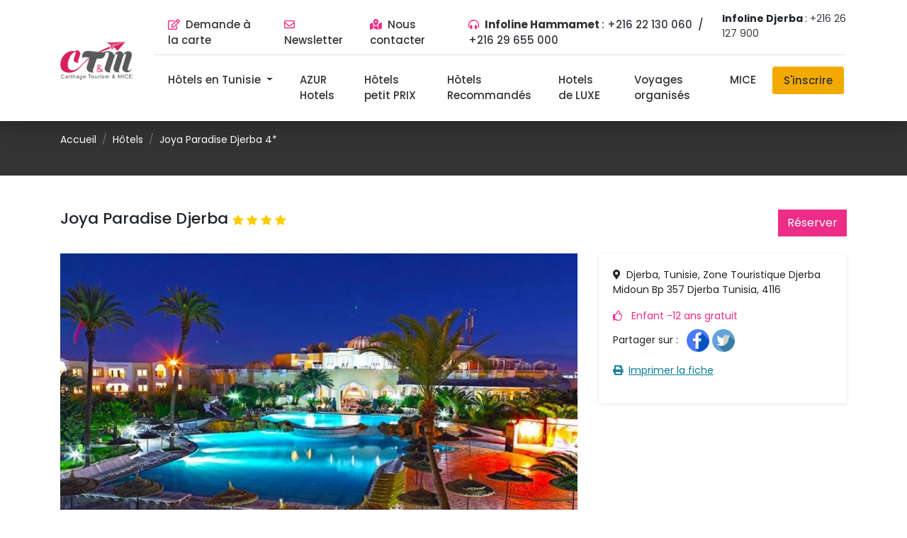

--- FILE ---
content_type: text/html;charset=UTF-8
request_url: https://www.ctmvoyages.com/hotels/hotel.cfm?hotelId=100119687
body_size: 14131
content:


<!DOCTYPE html>
<html lang="FR">
 
<head>
  <meta charset="utf-8">
  <meta name="viewport" content="width=device-width, initial-scale=1.0, maximum-scale=1.0, user-scalable=no">
  <meta name="format-detection" content="telephone=no">
  <meta name="apple-mobile-web-app-capable" content="yes">
  
  <title>Top Promo Joya Paradise Djerba | Hotel Djerba</title>
  <base href="//www.ctmvoyages.com" />
  <meta property="og:url" content="https://www.ctmvoyages.com/hotel/djerba/hotel Joya Paradise Djerba.html" />    
  <meta property="og:description" content="Joya Paradise Djerba 4* Tunisie, Djerba" />
  <meta property="og:type" content="website" />
  <meta property="og:title" content="CARTHAGE TOURISM AND MICE" />
  <meta property="og:image" content="https://ctmvoyages.b-cdn.net/photos/19687/Joya Paradise Djerba_2.jpg" />   
  <meta name="description" content="Réservez Vite sur CTM VOYAGES et profitez de nos offres et promotions sur l’hotel  Joya Paradise Djerba .  Réservez maintenant votre chambre d’hotel selon vos envies, et passer des moments inoubliables à l’hotel  Joya Paradise Djerba . Promo exclusive" /> <meta name="keywords" content="joya paradise djerba, hotel joya paradise djerba, hôtel joya paradise djerba, joya paradise djerba contact, joya paradise djerba avis, joya paradise djerba prix, joya paradise & spa djerba, hotel paradise djerba, hotel joya djerba, hotel djerba joya paradise, djerba joya paradise, joya djerba, joya paradise djerba booking, hotel joya paradis djerba, hôtel joya paradise djerba contact, joya hotel djerba, joya paradis djerba, paradise djerba" /> 
  <link rel="canonical" href="https://www.ctmvoyages.com/hotel/djerba/hotel Joya Paradise Djerba.html"> 
  
  <link rel="shortcut icon" type="image/x-icon" href="/assets/images/favicon.ico">
  <!-- Bootstrap -->
  <link rel="stylesheet" href="https://stackpath.bootstrapcdn.com/bootstrap/4.4.1/css/bootstrap.min.css" integrity="sha384-Vkoo8x4CGsO3+Hhxv8T/Q5PaXtkKtu6ug5TOeNV6gBiFeWPGFN9MuhOf23Q9Ifjh" crossorigin="anonymous">
  <!-- Fonts -->
  <link rel="stylesheet" href="https://cdnjs.cloudflare.com/ajax/libs/font-awesome/5.11.2/css/all.min.css">
  <link href="https://fonts.googleapis.com/icon?family=Material+Icons" rel="stylesheet">
  <link href="https://fonts.googleapis.com/css?family=Poppins&display=swap" rel="stylesheet">
  <link rel="stylesheet" href="https://cdnjs.cloudflare.com/ajax/libs/bootstrap-datepicker/1.9.0/css/bootstrap-datepicker.min.css">
  <link rel="stylesheet" type="text/css" href="https://cdn.jsdelivr.net/npm/daterangepicker/daterangepicker.css" />

  <link href="assets/css/bs4-image-slideshow-min.css" rel="stylesheet" media="all">
  <link rel="stylesheet" type="text/css" href="assets/css/style.css?v=46000.9623148">

</head>

<body>
  <!--Header-->
  
<header> 
  <!-- Bloc only on PC  -->
  <div class=" d-none d-sm-block">
    <nav class="navbar  navbar-expand-md  navbar-dark bg-white py-md-3 principal-nav-pages" data-toggle="affix"  id="mainNav">
      <div class="container">
        <a class="navbar-brand " href="/"><img src="assets/images/logo.png" alt="CTMvoyages" title="" class="img-fluid"></a>
        <button class="navbar-toggler navbar-toggler-right align-self-center mt-3" type="button" data-toggle="collapse" data-target="#navbarCollapse">
          <i class="fas fa-bars text-dark text-center fa-2x"></i>
        </button>
        <div class="collapse navbar-collapse flex-column ml-lg-0 ml-3" id="navbarCollapse">
          <ul class="navbar-nav flex-row mb-3 ml-md-auto hidden-sm nav-hide-scroll border-bottom">
	<li class="nav-item">
		<a class="nav-link" href="/demande-a-la-carte.html"><i class="far fa-edit text-primary pr-1"></i> Demande &agrave; la carte</a></li>
	<li class="nav-item">
		<a class="nav-link" href="/newsletter.html"><i class="far fa-envelope text-primary pr-1"></i> Newsletter</a></li>
	<li class="nav-item">
		<a class="nav-link" href="/contact.html"><i class="fas fa-map-marked-alt text-primary pr-1"></i> Nous contacter</a></li>
	<li class="nav-item">
		<span class="nav-link"><i class="fas fa-headphones-alt text-primary pr-1"></i> <strong>Infoline Hammamet </strong>: <a class="text-dark" href="tel:0021629363513">+216 22 130 060&nbsp;</a>&nbsp;/&nbsp; <a class="text-dark" href="tel:0021629655000">+216 29 655 000</a></span></li>
	<li class="nav-item">
		<strong>Infoline&nbsp;Djerba&nbsp;</strong>:&nbsp;<a class="text-dark" href="tel:0021629363513">+216 26 127 900&nbsp;</a></li>
</ul> <ul class="navbar-nav ml-md-auto">
	<li class="nav-item active">
		
    <div class="dropdown">
      <div class="dropdown-toggle nav-link" data-toggle="dropdown" aria-expanded="false">
          Hôtels en Tunisie
      </div> 
      <div class="dropdown-menu animate__animated animate__slideInLeft drop-width  ">
          
              <a href="/hotels-tunisie/bizerte/"  class="dropdown-item">Bizerte</a>
              
              <a href="/hotels-tunisie/djerba/"  class="dropdown-item">Djerba</a>
              
              <a href="/hotels-tunisie/douz/"  class="dropdown-item">Douz</a>
              
              <a href="/hotels-tunisie/gafsa/"  class="dropdown-item">Gafsa</a>
              
              <a href="/hotels-tunisie/gammarth/"  class="dropdown-item">Gammarth</a>
              
              <a href="/hotels-tunisie/hammamet/"  class="dropdown-item">Hammamet</a>
              
              <a href="/hotels-tunisie/kairouan/"  class="dropdown-item">Kairouan</a>
              
              <a href="/hotels-tunisie/korbous/"  class="dropdown-item">Korbous</a>
              
              <a href="/hotels-tunisie/mahdia/"  class="dropdown-item">Mahdia</a>
              
              <a href="/hotels-tunisie/monastir/"  class="dropdown-item">Monastir</a>
              
              <a href="/hotels-tunisie/nabeul/"  class="dropdown-item">Nabeul</a>
              
              <a href="/hotels-tunisie/sfax/"  class="dropdown-item">Sfax</a>
              
              <a href="/hotels-tunisie/sousse/"  class="dropdown-item">Sousse</a>
              
              <a href="/hotels-tunisie/tabarka/"  class="dropdown-item">Tabarka</a>
              
              <a href="/hotels-tunisie/tozeur/"  class="dropdown-item">Tozeur</a>
              
              <a href="/hotels-tunisie/tunis/"  class="dropdown-item">Tunis</a>
              
              <a href="/hotels-tunisie/zarzis/"  class="dropdown-item">Zarzis</a>
              
      </div>
    </div>
  </li>
	<li class="nav-item">
		<a class="nav-link" href="/promos/azur-hotels/">AZUR Hotels</a></li>
	<li class="nav-item">
		<a class="nav-link" href="/promos/hotels-petit-prix/"> H&ocirc;tels petit PRIX</a></li>
	<li class="nav-item">
		<a class="nav-link" href="/promos/hotels-recommandes/"> H&ocirc;tels Recommand&eacute;s</a></li>
	<li class="nav-item">
		<a class="nav-link" href="/promos/hotels-luxe-tunisie/">Hotels de LUXE</a></li>
	<li class="nav-item">
		<a class="nav-link" href="/voyages/">Voyages organis&eacute;s</a></li>
	<li class="nav-item">
		<a class="nav-link" href="/info/mice.html">MICE </a></li>
	<li class="nav-item">
		<a class="nav-link btn btn-warning" href="/register-pro.html">S&#39;inscrire</a></li>
</ul>                 
        </div>
      </div>
    </nav>
  </div>
  <!-- Bloc only on PC  -->
  <!-- Bloc only on Mobile  -->
  <div class=" d-block d-sm-none ">
    
      <div class="bg-white px-3 py-1  d-flex justify-content-between shadow">
        <a class="navbar-brand " href="/"><img src="assets/images/logo.png" alt="CTMVoyages" title="" class="img-fluid hidden-md text-center" width="120"></a> 
        <div class="ml-md-auto align-self-center">
          <div><p>
	<a class="text-dark" href="tel:+21629655000"><i class="fas fa-headphones-alt text-primary pr-1"></i><strong> Agence&nbsp; Hammamet</strong> :</a></p>
<h5>
	&nbsp;<a class="text-dark" href="tel:+21629655000">+216 29 655 000</a>&nbsp; <a class="text-dark" href="tel:+21622130060">+216 22 130 060&nbsp;</a></h5>
<h5>
	<a class="text-dark" href="tel:+21629655000"><strong>Agence&nbsp; Djerba</strong>:</a><a class="text-dark" href="tel:+21629655000">+216 26 127 900</a></h5></div>
          <div class="text-right"><a class="pl-2 align-self-center" data-toggle="collapse" href="#col-menu-mobile" role="button" aria-expanded="false" aria-controls="col-menu-mobile"> <i class="fas fa-bars text-dark text-center fa-2x"></i></a></div>
        </div>
      </div>
      <div class="d-pc-visible bloc-mob collapse" id="col-menu-mobile" style="">
        <div class="pb-2 border-bottom">
          <div class="d-flex">
            <span class="text-primary font-weight-600">  Menu </span>
            <a class="ml-auto text-danger" data-toggle="collapse" href="#col-menu-mobile" aria-expanded="true" aria-controls="col-menu-mobile">
                <i class="fas fa-times fa-lg"></i>
            </a>
          </div>
        </div>
        <ul class="navbar-nav">
	<li class="nav-item active">
		<div class="dropdown">
			<div aria-expanded="false" class="dropdown-toggle nav-link" data-toggle="dropdown">
				H&ocirc;tels en Tunisie</div>
			<div class="dropdown-menu drop-width">
				<a class="dropdown-item docs-creator" href="/hotels-tunisie/bizerte/">Bizerte</a> <a class="dropdown-item docs-creator" href="/hotels-tunisie/djerba/">Djerba</a> <a class="dropdown-item docs-creator" href="/hotels-tunisie/douz/">Douz</a> <a class="dropdown-item docs-creator" href="/hotels-tunisie/gabes/">Gabes</a> <a class="dropdown-item docs-creator" href="/hotels-tunisie/gafsa/">Gafsa</a> <a class="dropdown-item docs-creator" href="/hotels-tunisie/gammarth/">Gammarth</a> <a class="dropdown-item docs-creator" href="/hotels-tunisie/hammamet/">Hammamet</a> <a class="dropdown-item docs-creator" href="/hotels-tunisie/kairouan/">Kairouan</a> <a class="dropdown-item docs-creator" href="/hotels-tunisie/korbous/">Korbous</a> <a class="dropdown-item docs-creator" href="/hotels-tunisie/mahdia/">Mahdia</a> <a class="dropdown-item docs-creator" href="/hotels-tunisie/monastir/">Monastir</a> <a class="dropdown-item docs-creator" href="/hotels-tunisie/nabeul/">Nabeul</a> <a class="dropdown-item docs-creator" href="/hotels-tunisie/sbeitla/">Sbeitla</a> <a class="dropdown-item docs-creator" href="/hotels-tunisie/sfax/">Sfax</a> <a class="dropdown-item docs-creator" href="/hotels-tunisie/sousse/">Sousse</a> <a class="dropdown-item docs-creator" href="/hotels-tunisie/tabarka/">Tabarka</a> <a class="dropdown-item docs-creator" href="/hotels-tunisie/tozeur/">Tozeur</a> <a class="dropdown-item docs-creator" href="/hotels-tunisie/tunis/">Tunis</a> <a class="dropdown-item docs-creator" href="/hotels-tunisie/zarzis/">Zarzis</a></div>
		</div>
	</li>
	<li class="nav-item">
		<a class="nav-link" href="/promos/azur-hotels/">Azur Hotels </a></li>
	<li class="nav-item">
		<a class="nav-link" href="/promos/hotels-petit-prix/">H&ocirc;tels &agrave; petit PRIX</a></li>
	<li class="nav-item">
		<a class="nav-link" href="/promos/hotels-recommandes/"> H&ocirc;tels Recommand&eacute;s</a></li>
	<li class="nav-item">
		<a class="nav-link" href="promos/hotels-luxe-tunisie/">Hotels de Luxe</a></li>
	<li class="nav-item">
		<a class="nav-link" href="/voyages/">Voyages organis&eacute;s</a></li>
	<li class="nav-item">
		<a class="nav-link" href="/info/mice.html">MICE </a></li>
	<li class="nav-item">
		<a class="nav-link" href="/register-pro.html">S&#39;inscrire</a></li>
	<li class="nav-item">
		<a class="nav-link" href="/demande-a-la-carte.html">Demande &agrave; la carte</a></li>
	<li class="nav-item">
		<a class="nav-link" href="/newsletter.html">Newsletter</a></li>
	<li class="nav-item">
		<a class="nav-link" href="/contact.html">Contact</a></li>
</ul>
      </div>
    
  </div>
  <!-- Bloc only on Mobile  -->
</header>
  <!--/Header-->
  <div class="d-none d-sm-block">
    <section class=" py-md-3 bg-primary pb-md-4 hero_in  align-items-end "> 
      <div class="container">
        <ol class="breadcrumb p-0 bg-transparent">
          <li class="breadcrumb-item"><a href="/" class="text-white">Accueil</a></li>
          <li class="breadcrumb-item active text-white">Hôtels</li>
          <li class="breadcrumb-item active text-white">Joya Paradise Djerba 4*</li>
        </ol>
      </div>
    </section> 
  </div>
  <section class="py-md-5 py-3">
    <!-- // Begin List  -->
    <div class="container" id="hotel">
          
            <div class="row mb-2">
              <div class="col-md-9"> 
                <h1 class="h3">Joya Paradise Djerba 
                  <small class=" rating d-inline-block font-14">
                    <i class="fas fa-star"></i> <i class="fas fa-star"></i> <i class="fas fa-star"></i> <i class="fas fa-star"></i> 
                  </small>  
                </h1>
              </div>
              <div class="col-md-3 text-right">
              <button class="btn btn-primary rounded-0 booking" type="submit"> Réserver </button>
              </div>
            </div> 
          
            <div class="row mt-4">
              <div class="col-md-8 mb-3">
                <!-- BEGIN GALERRY-->
                
    <div class="style-gallery">
      <div id="full-screen-thumb-btm-cntr-abs" class="carousel slide bs4-carousel bs4-full-screen-parent bs4-indicators-thumb swipe_x bs4-easeOutSine thumb_scroll_x" data-ride="carousel" data-pause="hover" data-duration="1500" data-interval="5000" data-keyboard="false" data-wrap="true">
          <!-- Indicators Start -->
          <ol class="carousel-indicators carousel-thumb-border carousel-indicators-bottom-center" data-bgcolor="transparent" data-color="##949494">
              
                        <li data-target="#full-screen-thumb-btm-cntr-abs" data-slide-to="0" class="active">
                        <!-- Image -->
                            <img src="https://ctmvoyages.b-cdn.net/photos/19687/Joya Paradise Djerba_2.jpg" alt="Joya Paradise Djerba">
                        </li>
                  
                        <li data-target="#full-screen-thumb-btm-cntr-abs" data-slide-to="1" >
                        <!-- Image -->
                            <img src="https://ctmvoyages.b-cdn.net/photos/19687/Joya Paradise Djerba_5.jpg" alt="Joya Paradise Djerba">
                        </li>
                  
                        <li data-target="#full-screen-thumb-btm-cntr-abs" data-slide-to="2" >
                        <!-- Image -->
                            <img src="https://ctmvoyages.b-cdn.net/photos/19687/Joya Paradise Djerba_1.jpg" alt="Joya Paradise Djerba">
                        </li>
                  
                        <li data-target="#full-screen-thumb-btm-cntr-abs" data-slide-to="3" >
                        <!-- Image -->
                            <img src="https://ctmvoyages.b-cdn.net/photos/19687/Joya Paradise Djerba_6.jpg" alt="Joya Paradise Djerba">
                        </li>
                  
                        <li data-target="#full-screen-thumb-btm-cntr-abs" data-slide-to="4" >
                        <!-- Image -->
                            <img src="https://ctmvoyages.b-cdn.net/photos/19687/Joya Paradise Djerba_3.jpg" alt="Joya Paradise Djerba">
                        </li>
                  
                        <li data-target="#full-screen-thumb-btm-cntr-abs" data-slide-to="5" >
                        <!-- Image -->
                            <img src="https://ctmvoyages.b-cdn.net/photos/19687/Joya Paradise Djerba_4.jpg" alt="Joya Paradise Djerba">
                        </li>
                  
                        <li data-target="#full-screen-thumb-btm-cntr-abs" data-slide-to="6" >
                        <!-- Image -->
                            <img src="https://ctmvoyages.b-cdn.net/photos/19687/Joya Paradise Djerba_7.jpg" alt="Joya Paradise Djerba">
                        </li>
                  
                        <li data-target="#full-screen-thumb-btm-cntr-abs" data-slide-to="7" >
                        <!-- Image -->
                            <img src="https://ctmvoyages.b-cdn.net/photos/19687/Joya Paradise Djerba_10.jpg" alt="Joya Paradise Djerba">
                        </li>
                  
                        <li data-target="#full-screen-thumb-btm-cntr-abs" data-slide-to="8" >
                        <!-- Image -->
                            <img src="https://ctmvoyages.b-cdn.net/photos/19687/Joya Paradise Djerba_8.jpg" alt="Joya Paradise Djerba">
                        </li>
                  
                        <li data-target="#full-screen-thumb-btm-cntr-abs" data-slide-to="9" >
                        <!-- Image -->
                            <img src="https://ctmvoyages.b-cdn.net/photos/19687/Joya Paradise Djerba_11.jpg" alt="Joya Paradise Djerba">
                        </li>
                  
            </ol>
        <!-- Indicators End -->
              <!-- Carousel Inner Start -->
          <div class="carousel-inner" role="listbox">
              
                <!-- Slide 1 Start -->
                <div class="carousel-item">
                  <!-- Image -->                        
                    <img src="https://ctmvoyages.b-cdn.net/photos/19687/Joya Paradise Djerba_2.jpg" alt="Joya Paradise Djerba" class="img-fluid">
                </div>
                <!-- Slide 1 End -->
              
                <!-- Slide 1 Start -->
                <div class="carousel-item">
                  <!-- Image -->                        
                    <img src="https://ctmvoyages.b-cdn.net/photos/19687/Joya Paradise Djerba_5.jpg" alt="Joya Paradise Djerba" class="img-fluid">
                </div>
                <!-- Slide 1 End -->
              
                <!-- Slide 1 Start -->
                <div class="carousel-item">
                  <!-- Image -->                        
                    <img src="https://ctmvoyages.b-cdn.net/photos/19687/Joya Paradise Djerba_1.jpg" alt="Joya Paradise Djerba" class="img-fluid">
                </div>
                <!-- Slide 1 End -->
              
                <!-- Slide 1 Start -->
                <div class="carousel-item">
                  <!-- Image -->                        
                    <img src="https://ctmvoyages.b-cdn.net/photos/19687/Joya Paradise Djerba_6.jpg" alt="Joya Paradise Djerba" class="img-fluid">
                </div>
                <!-- Slide 1 End -->
              
                <!-- Slide 1 Start -->
                <div class="carousel-item">
                  <!-- Image -->                        
                    <img src="https://ctmvoyages.b-cdn.net/photos/19687/Joya Paradise Djerba_3.jpg" alt="Joya Paradise Djerba" class="img-fluid">
                </div>
                <!-- Slide 1 End -->
              
                <!-- Slide 1 Start -->
                <div class="carousel-item">
                  <!-- Image -->                        
                    <img src="https://ctmvoyages.b-cdn.net/photos/19687/Joya Paradise Djerba_4.jpg" alt="Joya Paradise Djerba" class="img-fluid">
                </div>
                <!-- Slide 1 End -->
              
                <!-- Slide 1 Start -->
                <div class="carousel-item">
                  <!-- Image -->                        
                    <img src="https://ctmvoyages.b-cdn.net/photos/19687/Joya Paradise Djerba_7.jpg" alt="Joya Paradise Djerba" class="img-fluid">
                </div>
                <!-- Slide 1 End -->
              
                <!-- Slide 1 Start -->
                <div class="carousel-item">
                  <!-- Image -->                        
                    <img src="https://ctmvoyages.b-cdn.net/photos/19687/Joya Paradise Djerba_10.jpg" alt="Joya Paradise Djerba" class="img-fluid">
                </div>
                <!-- Slide 1 End -->
              
                <!-- Slide 1 Start -->
                <div class="carousel-item">
                  <!-- Image -->                        
                    <img src="https://ctmvoyages.b-cdn.net/photos/19687/Joya Paradise Djerba_8.jpg" alt="Joya Paradise Djerba" class="img-fluid">
                </div>
                <!-- Slide 1 End -->
              
                <!-- Slide 1 Start -->
                <div class="carousel-item">
                  <!-- Image -->                        
                    <img src="https://ctmvoyages.b-cdn.net/photos/19687/Joya Paradise Djerba_11.jpg" alt="Joya Paradise Djerba" class="img-fluid">
                </div>
                <!-- Slide 1 End -->
              
          </div>
          <!-- Carousel Inner End -->

                <!-- Arrow Left Start -->
            <a class="carousel-control-prev bs4-carousel-control carousel-control-ip carousel-control-x" href="#full-screen-thumb-btm-cntr-abs" data-slide="prev" data-color="rgba(150,150,150,0.3)">
              <!-- Icon -->
              <i class="fas fa-angle-left"></i>
            </a>
            <!-- Arrow Left End -->

            <!-- Arrow Right Start -->
            <a class="carousel-control-next bs4-carousel-control carousel-control-ip carousel-control-x" href="#full-screen-thumb-btm-cntr-abs" data-slide="next" data-color="rgba(150,150,150,0.3)">
              <!-- Icon -->
              <i class="fas fa-angle-right"></i>
            </a>
            <!-- Arrow Right End -->
      </div>
    </div>
<!-- Parent Div End -->
              
                <!-- END GALERRY-->        
              </div>
        
              <div class="col-md-4">
                <div class="card shadow"> 
                  <div class="card-body"> 
                     
                      <div class="row mb-2 ">
                        <div class="col-md-12"> 
                          <span class="pr-2"> 
                            <i class="fas fa-map-marker-alt pr-1"></i>
                            <span>Djerba, Tunisie, Zone Touristique Djerba Midoun Bp 357 Djerba Tunisia, 4116</span>
                          </span>
                        </div>
                        <div class="col-md-12"> 
                          
                        </div>
                        <div class="col-md-12"> 
                        
                      </div>
                    
                  </div>
         
              <div class="row display">
                <div class="col-md-12">
                                  
                      <div class="text-primary my-2">
                          <i class="far fa-thumbs-up  pr-2  "></i>
                          Enfant -12 ans gratuit 
                      </div>
                    
                </div>
              </div>
      
                
        
                <div class="row mb-3">
                  <div class="col-md-12" id="social-media">
                    Partager sur :
                    
                      <span class="ml-2">
                        <a href="http://www.facebook.com/sharer.php?u=https://www.ctmvoyages.com/hotel/djerba/hotel Joya Paradise Djerba.html" target="_blank"><img src="/assets/images/facebook.png"></a>
                      </span>
                      <span>
                        <a href="https://twitter.com/intent/tweet?url=https://www.ctmvoyages.com/hotel/djerba/hotel Joya Paradise Djerba.html" target="_blank"><img src="/assets/images/twitter.png"></a>
                      </span>
                    
                  </div>
                </div>
                <div class="row mb-3">
                  <div class="col-md-12">
                    <span class="mr-1"><i class="fas fa-print text-secondary"></i> </span><a href="javascript:window.print()" class="print place"> <u> Imprimer la fiche </u>
                    </a>
                  </div>
                </div>
              </div>
            </div>
          </div>
        </div>

            <div class="row mt-4">
              <div class="col-md-12">
                  <h3 class="text-primary"> Tarifs et Résevation  </h2>
                    <div class="engine-fiche bg-light p-3">
                       
<form name="step1h" id="step1h" autocomplete="off" action="/hotels/inc/search-rooms.cfm" method="get">
  
  <input type="hidden" name="hotelId" value="100119687">
  <input type="hidden" name="destinationId" value="13">
  <input type="hidden" name="rooms" id="rooms" value="1">
  <input type="hidden" name="token" value="27DAB09F0C425D531B559FCDEDAD1BF0B8049975">
  
  <div class="engine-step1h ">
		<div class="row no-gutters">
			<div class="col-md-5">
				
				<div class="row  no-gutters">
					<div class="col-7">
						<label for="arrDate">Arriv&eacute;e - D&eacute;part</label>
						<div class="form-group">
							<input type="text" name="daterange" class="form-control daterange" value="18/01/2026 - 19/01/2026" />
						</div>
					</div>
				
					<div class="col-5  ">
						<div class="form-group">
							<label for="night">Nuits</label>
							<input type="text" class="form-control bg-white border-left-0 except" name="nights" id="nights" disabled placeholder="1" value="1">
						</div>
					</div>
				</div>
				
			</div>
	        <div class="col-md-4 col-12">
		        <div class="form-group total-guest">
		          <label class="label-control " > Chambres et occupations</label>
		          <div class="persons persons-v2 ">
		            <div class="text-left guests-select">
		                <div class="totalhotel form-control ">
							<span class="valRoomstshotel" title="Chambre"></span>
							<i class="txt-room" title="Chambre"></i>,
							<span class="valAdultshotel" title="Adultes"></span>
							<i class="txt-adt" title="Adultes"></i>
							<span class="valChildrenhotel" title="Enfants"></span>
							<i class="txt-enf" title="Enfants"></i>
							<span class="valInfantshotel" title="Lits b&eacute;b&eacute;"></span> 
							<i class="txt-beb" title="Lits b&eacute;b&eacute;"></i> 
		                </div>
		                <div style="display: none;" class="guests animate__animated  animate__slideInDown ">
		                    <div class="button-save out valider ">
								<span class="text-dark">Sélection des chambres et des passagers</span>
								<i class="fas fa-times float-right text-danger" aria-hidden="true"></i>
							</div>
		                  <div class="rooms">
		                    
		                        <div class="roomItem row">
		                          <div class="col-md-12 room-lab align-self-center">
		                            <label>Chambre 1</label>                        
		                          </div>
		                          <div class="form-group adults col-md-4 col-4">
		                            <label>Adulte(s)</label>
		                            <select name="adults1" id="adults_1" class="form-control adultshotel">
		                              
		                                <option value="0" >0</option>
		                              
		                                <option value="1" >1</option>
		                              
		                                <option value="2"  selected >2</option>
		                              
		                                <option value="3" >3</option>
		                              
		                                <option value="4" >4</option>
		                              
		                                <option value="5" >5</option>
		                              
		                                <option value="6" >6</option>
		                              
		                            </select>
		                          </div>                          
		                          <div class="form-group children col-md-4 col-4">
		                            <label>Enfant(s)</label>
		                            <select name="children1" id="children_1" class="form-control childrenhotel">
		                              
		                                <option value="0"  selected >0</option>
		                              
		                                <option value="1" >1</option>
		                              
		                                <option value="2" >2</option>
		                              
		                                <option value="3" >3</option>
		                              
		                            </select>
		                            <small class="text-dark">(2-11 ans)</small>
		                          </div>

		                          <div class="form-group infants col-md-4 col-4">
		                            <label>Lits b&eacute;b&eacute;</label>
		                            <select name="infant1" id="infant_1" class="form-control infantshotel">
		                              
		                                <option value="0"  selected >0</option>
		                              
		                                <option value="1" >1</option>
		                              
		                                <option value="2" >2</option>
		                              
		                                <option value="3" >3</option>
		                              
		                            </select>
		                          </div>

		                          <div class="form-group agechild col-12 row">  
		                                                    
		                              <div id="enfant-1" class="childageItem form-group col-4">
		                                <label for="age_1_1">Age enf.1</label>
		                                <select name="age1_1" id="age_1_1" class="form-control">
		                                  <option value="" selected="">-?-</option>
		                                  
		                                    <option value="2" >2</option>
		                                  
		                                    <option value="3" >3</option>
		                                  
		                                    <option value="4" >4</option>
		                                  
		                                    <option value="5" >5</option>
		                                  
		                                    <option value="6" >6</option>
		                                  
		                                    <option value="7" >7</option>
		                                  
		                                    <option value="8" >8</option>
		                                  
		                                    <option value="9" >9</option>
		                                  
		                                    <option value="10" >10</option>
		                                  
		                                    <option value="11" >11</option>
		                                                                
		                                </select>
		                              </div>
		                                                    
		                              <div id="enfant-2" class="childageItem form-group col-4">
		                                <label for="age_2_1">Age enf.2</label>
		                                <select name="age2_1" id="age_2_1" class="form-control">
		                                  <option value="" selected="">-?-</option>
		                                  
		                                    <option value="2" >2</option>
		                                  
		                                    <option value="3" >3</option>
		                                  
		                                    <option value="4" >4</option>
		                                  
		                                    <option value="5" >5</option>
		                                  
		                                    <option value="6" >6</option>
		                                  
		                                    <option value="7" >7</option>
		                                  
		                                    <option value="8" >8</option>
		                                  
		                                    <option value="9" >9</option>
		                                  
		                                    <option value="10" >10</option>
		                                  
		                                    <option value="11" >11</option>
		                                                                
		                                </select>
		                              </div>
		                                                    
		                              <div id="enfant-3" class="childageItem form-group col-4">
		                                <label for="age_3_1">Age enf.3</label>
		                                <select name="age3_1" id="age_3_1" class="form-control">
		                                  <option value="" selected="">-?-</option>
		                                  
		                                    <option value="2" >2</option>
		                                  
		                                    <option value="3" >3</option>
		                                  
		                                    <option value="4" >4</option>
		                                  
		                                    <option value="5" >5</option>
		                                  
		                                    <option value="6" >6</option>
		                                  
		                                    <option value="7" >7</option>
		                                  
		                                    <option value="8" >8</option>
		                                  
		                                    <option value="9" >9</option>
		                                  
		                                    <option value="10" >10</option>
		                                  
		                                    <option value="11" >11</option>
		                                                                
		                                </select>
		                              </div>
		                             
		                          </div>
		                          <div class="delete-room">
									<a href="javascript:void(0)" class="del"><i class="fa fa-times-circle" aria-hidden="true"></i></a>
								  </div>
		                        </div>
		                        
		                  </div>
						  <div class="search-footer  py-2">
							<div class="row">
							  <div class="col-7 align-items-center">
								<a href="javascript:void(0);" class="add  add-room  "><i class="fa fa-plus-circle pr-1" aria-hidden="true"></i> Ajouter une chambre</a>
							  </div>
							  <div class="col-5 text-right">
								<button class="btn  btn-info btn-sm button-save valider float-right v-out  ">
								<i class="fa fa-check-circle" aria-hidden="true"></i> Valider </button>
							  </div>
							</div>
						  </div>
		                    
		                </div>
		            </div>
		          </div>
		        </div>
      		</div>
      		<div class="col-md-3 align-self-center  pt-12">
				<button type="submit" class="btn btn-warning btn-block h-46 rounded-0">Voir les tarifs</button>
			</div>
		</div>
  </div>
</form>                         
                    </div>                
                  <!-- tab de tarif -->
                    <div class="mt-3">
                      <div id="step1h-result" class="tarifs"></div>
                    </div>
              </div>
            </div>
          
            <div id="equipement" class=" row">
  <div class="col-md-12">
    <div class="widget-recap">
      <h3 class="text-primary "> &Eacute;quipements </h3>
      <ul class="row  list-unstyled no-gutters">
        
            <li class="col-md-4 col-6 py-2"><span class="facilitiespi_8">Club enfants </span></li>
        
            <li class="col-md-4 col-6 py-2"><span class="facilitiespi_3">Parking </span></li>
        
            <li class="col-md-4 col-6 py-2"><span class="facilitiespi_5">Piscine </span></li>
        
            <li class="col-md-4 col-6 py-2"><span class="facilitiespi_10">Piscine couverte </span></li>
        
            <li class="col-md-4 col-6 py-2"><span class="facilitiespi_7">Plage </span></li>
        
            <li class="col-md-4 col-6 py-2"><span class="facilitiespi_6">Restaurant </span></li>
        
            <li class="col-md-4 col-6 py-2"><span class="facilitiespi_1">Wifi Internet sans fil </span></li>
                 
      </ul>
    </div>
  </div>
</div> <div class="readmore">
<div class="row">
  <div class="col-md-12">
    <h3 class="text-primary"> Description </h3>
    
      <div>Le JOYA PARADISE est un hôtel 4 * (normes locales) situé dans la zone touristique la plus animée et commerciale de Djerba.A 20 km de l'aéroport, 16 km de la capitale de l'île Houmt Souk et à 3 km du casino et du Golf.</div>
    
        <div id="desc-12">
          
            <div class="card-title my-3 ">
              <h3 class="mb-4 font-20">                 
                Joya Paradise Djerba 
              </h4>
            </div>
            <div class="w-auto">
              <h2>Pr&eacute;sentation de Joya Paradise Djerba</h2>

<p>Le <strong>Joya Paradise Djerba</strong> est situ&eacute; dans la zone touristique la plus anim&eacute;e et commerciale de Djerba. A 20 km de l&rsquo;<strong>a&eacute;roport de Djerba</strong>, 16 km de la capitale de l&rsquo;&icirc;le <strong>Houmt Souk</strong> et &agrave; 3 km du casino et du Golf. L&rsquo;ensemble de cet h&ocirc;tel et de ses agr&eacute;ments a &eacute;t&eacute; con&ccedil;u dans un style architectural particuli&egrave;rement bien pens&eacute; pour le confort de ses clients. Le d&eacute;cor s&rsquo;inspire des traditions artisanales arabo-andalouses, associant marbre, c&eacute;ramique, pierre et bois sculpt&eacute;.</p>

<h2>H&eacute;bergement &agrave; l'hotel Joya Paradise Djerba</h2>

<p>l&#39;h&ocirc;tel <strong>Joya Paradise Djerb a</strong>dispose de 144 Chambres doubles Standards avec coin salon et banquette pouvant faire office de 3&egrave;me lit pour adulte ou enfant, t&eacute;l&eacute;phone et t&eacute;l&eacute;vision (satellite), air conditionn&eacute;, mini bar et coffre-fort. Salle de bain spacieuse avec WC s&eacute;par&eacute;, s&egrave;che-cheveux.<br />
L&rsquo;agencement est de qualit&eacute;, avec un mobilier fabriqu&eacute;, un d&eacute;cor de tapisserie, des doubles rideaux &eacute;pais. Chaque chambre est agr&eacute;ment&eacute;e d&rsquo;une loggia pour le rez de jardin et d&rsquo;un balcon pour celles situ&eacute;es en &eacute;tage. Espace et agencement judicieux permettent d&rsquo;accueillir les familles dans les meilleures conditions de confort souhait&eacute;es. Hors balcon, la superficie des chambres est d&rsquo;environ 32 m2.</p>

<h2>Restauration : Joya Paradise Djerba</h2>

<p>- Restaurant Principal &laquo; LE DAUPHIN BLEU &raquo; : Les Petits d&eacute;jeuners, d&eacute;jeuners et d&icirc;ners sont servis au restaurant principal sous forme de buffet.<br />
1 d&icirc;ner &agrave; th&egrave;me/semaine (sp&eacute;cialit&eacute;s internationales et locales).<br>
- Bar central &laquo; PEPPERMINT &raquo; : Bar ouvert de 10h &agrave; 23h.<br>
- Barbecue &laquo; LE DOUAR &raquo; : Selon conditions climatiques &agrave; partir de 10h jusqu&#39;&agrave; 18h y sera servi : le matin de 10h &agrave; 12h : service des croissants, de 12h30 &agrave; 14h30 service de d&eacute;jeuner : un buffet vari&eacute; compos&eacute; des hors d&#39;&oelig;uvres et des plats cuisin&eacute;s, p&acirc;tes, pizza, grillades de viande et de poisson, g&acirc;teaux, fruits de saison. Les apr&egrave;s-midis de 14h30 &agrave; 18h : service de Pizzas. Boissons alcoolis&eacute;es locales (mise en bouteille en Tunisie : Boukha, Cedratine, Muscat de Tunisie) en verre incluses : caf&eacute;, eau min&eacute;rale plate et gaz&eacute;ifi&eacute;e, jus de fruit concentr&eacute;, vin, bi&egrave;re et soda.<br>
- Restaurant &agrave; la carte &laquo; El QUANDIL &raquo; :Berc&eacute; par la musique orientale assure bien-&ecirc;tre et intimit&eacute;.<br>
- Bar de nuit &amp;laquo; LE TITANIC : Au d&eacute;cor particuli&egrave;rement soign&eacute;, constitue un espace privil&eacute;gi&eacute; o&ugrave; il fait bon se retrouver entre amis pour partager quelques tapas ou profiter d&rsquo;une animation de choix.<br>
- Caf&eacute; Maure &laquo; CHICHKHAN &raquo; : Cet espace typique avec ses coussins au tissage multicolores et ses meubles peints, s&rsquo;ouvrent sur une terrasse panoramique.</p>

<h2>Loisirs et Animation : Joya Paradise Djerba</h2>

<p>- Piscine ext&eacute;rieure &agrave; deux niveaux avec plage pour enfants joliment orn&eacute;e par des superbes rochers reconstitu&eacute;s au milieu d&rsquo;un environnement verdoyant.<br />
- Les sports collectifs programm&eacute;s pendant toute la semaine par une &eacute;quipe d&rsquo;animateurs : A&eacute;robic, Tennis, ping-pong, p&eacute;tanque, fl&eacute;chettes, volley-ball, handball, football, danse, des jeux aquatiques : Aquagym, Water-polo&hellip;.<br />
- Une aire de jeux pour les moins de 12 ans est disponible.</p>

<p><strong>Miniclub :</strong> L&#39;h&ocirc;tel <strong>Joya Paradise Djerba</strong> dispose d&#39;un mini-club ouvert pendant les vacances scolaires pour les enfants de 4 &agrave; 12 ans. Il est ouvert de 9h &agrave; 13h et de 15h &agrave; 18h.</p>

<p><strong>Activit&eacute;s payantes </strong>: Equitation, location de voitures, motos-v&eacute;los, quads, sorties en cal&egrave;ches.<br />
Machines &agrave; jeux : billard, flipper, baby-foot</p> 
            </div>
          
        </div>
          
  </div>       
</div>
<span class="readmore-link"></span>   
</div>
    </div>
    <!-- // End List -->
  </section>

  <!-- Footer -->
  

<footer class="page-footer">
  <div class="bg-light py-3"> 
      <div class="container">
        <div class="row mb-3">
            <div class="col-md-2 d-flex align-items-center hidden-sm ">
              <img src="/assets/images/logofooter.png" alt="ctm" title="" class="img-fluid">
            </div>
            <div class="col-md-10 align-self-center">
                <p>
	Carthage Tourism and MICE est une&nbsp; agence de voyage&nbsp; &lsquo;cat&eacute;gorie A&rsquo;,&nbsp; install&eacute;e &agrave; Hammamet depuis 2016 et specialis&eacute;e dans l&rsquo;organisation des voyages d&rsquo;affaire, des conf&eacute;rences, meetings et &eacute;vennementiels...</p>
            </div>
      </div>
          <div class="row">
            
                <div class="col-md-3 px-md-1">
                    <div class="title-upper font-18">
                        A propos
                        <div class="trait-danger-10 mb-3"></div>
                    </div>
                    <ul class="links p-0 list-unstyled mt-3">
	<li>
		<a href="/info/qui-sommes-nous.html">Qui sommes nous ?</a></li>
	<li>
		<a href="/info/conditions-generales.html">Conditions g&eacute;n&eacute;rales</a></li>
	<li>
		<a href="/info/politique-de-confidentialite.html">Politique de confidentialit&eacute;</a></li>
	<li>
		<a href="/info/mentions-legales.html">Mentions l&eacute;gales</a></li>
	<li>
		<a href="/faq/">Questions fr&eacute;quentes (FAQ)</a></li>
	<li>
		<a href="/register-pro.html" target="_blank">Acc&egrave;s PRO</a></li>
	<li>
		<a href="/contact.html">Contact</a></li>
</ul>
<div class="title-upper font-18">
	Suivez-nous
	<div class="trait-danger-10 mb-3"></div>
</div>
<div>
	<span class="mr-2 align-self-center"><a class="docs-creator" href="https://www.facebook.com/CarthageTourismAndMice/?ref=bookmarks" rel="nofollow" target="_blank"><img alt="fb" src="/assets/images/facebook10.png" /></a></span> <span class="mr-2 align-self-center"><a class="docs-creator" href="https://www.instagram.com/carthage_tourism_and_mice/" rel="nofollow" target="_blank"><img alt="instagram" src="/assets/images/instagram10.png" /></a></span></div>
                </div>
            
                <div class="col-md-3 px-md-1">
                    <div class="title-upper font-18">
                        Nos Offres
                        <div class="trait-danger-10 mb-3"></div>
                    </div>
                    <ul class="links p-0 list-unstyled ">
	<li>
		<a href="/promos/hotels-petit-prix/">Hotels &agrave; petit PRIX</a></li>
	<li>
		<a href="/promos/hotels-recommandes/">Hotels Recommand&eacute;s </a></li>
	<li>
		<a href="/promos/gratuites-enfants/">Gratuit&eacute; enfants</a></li>
	<li>
		<a href="/promos/sejours-noces/">S&eacute;jours de noces</a></li>
</ul>
                </div>
            
                <div class="col-md-3 px-md-1">
                    <div class="title-upper font-18">
                        Hôtels Tunisie
                        <div class="trait-danger-10 mb-3"></div>
                    </div>
                    <ul class="links p-0 list-unstyled ">
	<li>
		<a class="docs-creator" href="/hotels-tunisie/tunis/">Hotels Tunis</a></li>
	<li>
		<a class="docs-creator" href="/hotels-tunisie/hammamet/">Hotels Hammamet</a></li>
	<li>
		<a class="docs-creator" href="/hotels-tunisie/nabeul/">Hotels Nabeul</a></li>
	<li>
		<a class="docs-creator" href="/hotels-tunisie/sousse/">Hotels Sousse</a></li>
	<li>
		<a class="docs-creator" href="/hotels-tunisie/monastir/">Hotels Monastir</a></li>
	<li>
		<a class="docs-creator" href="/hotels-tunisie/mahdia/">Hotels Mahdia</a></li>
	<li>
		<a class="docs-creator" href="/hotels-tunisie/djerba/">Hotels Djerba</a></li>
	<li>
		<a class="docs-creator" href="/hotels-tunisie/tozeur/">Hotels Tozeur</a></li>
	<li>
		<a class="docs-creator" href="/hotels-tunisie/tabarka/">Hotels Tabarka</a></li>
</ul>
                </div>
            
                <div class="col-md-3 px-md-1">
                    <div class="title-upper font-18">
                        Contact
                        <div class="trait-danger-10 mb-3"></div>
                    </div>
                    <div class="mb-2">
	<strong>Agence Hammamet:</strong> Rue Dag Hamarshoeld 8050 Hammamet - Tunisie</div>
<div class="mb-2">
	T&eacute;l.: <a href="tel:+21622130060">+216 22 130 060 </a> / <a href="tel:+21629655000">+216 29 655 000</a></div>
<div class="mb-2">
	<div class="mb-2">
		<strong>Agence Djerba :&nbsp;</strong>Adem shop Elmajless . Djerba 8050 , En Face Hotel Riad Meninx</div>
	<div class="mb-2">
		T&eacute;l.:&nbsp;<a href="tel:+21629363513">+216 26 127 900</a></div>
</div>
<div class="mb-2">
	Email: <span id="emailFooter">{email}</span></div>
<div class="title-upper font-18">
	Paiement s&eacute;curis&eacute;
	<div class="trait-danger-10 mb-3">
		&nbsp;</div>
</div>
<div>
	<img alt="paiement en ligne" class="img-card" src="https://www.ctmvoyages.com/assets/images/payment-cards.png" /></div>
                </div>
                       
          </div>
      </div>
    </div>
  <div class="footer-copyright bg-dark py-3 text-white text-center">
    <div class="container">
        &copy;2026 Carthage Tourism AND Mice <a class="text-white" href="https://www.boosterbc.com" title="Booster Business And Communication Votre partenaire technologique de vos projets e-tourisme et web mobile" rel="nofollow">Powered by <strong>Booster BC</strong> </a>
    </div>
  </div>
</footer>

<!-- Google ADS -->
<script data-ad-client="ca-pub-8739812050458679" async src="https://pagead2.googlesyndication.com/pagead/js/adsbygoogle.js" ></script>
<!-- Google ADS -->
<!-- Global site tag (gtag.js) - Google Analytics -->
<script async src="https://www.googletagmanager.com/gtag/js?id=UA-133416513-1" ></script>
<script async src="https://pagead2.googlesyndication.com/pagead/js/adsbygoogle.js?client=ca-pub-8739812050458679" crossorigin="anonymous"></script>
<script defer >
window.dataLayer = window.dataLayer || [];
function gtag(){dataLayer.push(arguments);}
gtag('js', new Date());
gtag('config', 'UA-133416513-1');
</script>

<!-- Google Tag Manager -->
<script defer>(function(w,d,s,l,i){w[l]=w[l]||[];w[l].push({'gtm.start':
  new Date().getTime(),event:'gtm.js'});var f=d.getElementsByTagName(s)[0],
  j=d.createElement(s),dl=l!='dataLayer'?'&l='+l:'';j.async=true;j.src=
  'https://www.googletagmanager.com/gtm.js?id='+i+dl;f.parentNode.insertBefore(j,f);
  })(window,document,'script','dataLayer','GTM-TLV9G6HZ');</script>
<!-- End Google Tag Manager -->
<!-- Google Tag Manager (noscript) -->
<noscript><iframe src="https://www.googletagmanager.com/ns.html?id=GTM-TLV9G6HZ"
  height="0" width="0" style="display:none;visibility:hidden"></iframe></noscript>
  <!-- End Google Tag Manager (noscript) -->

<script defer>                      
    var emailriddlerarray=[116,104,105,110,107,64,99,116,109,118,111,121,97,103,101,115,46,99,111,109]
    var encryptedemail_id86='' 
    for (var i=0; i<emailriddlerarray.length; i++)
    encryptedemail_id86+=String.fromCharCode(emailriddlerarray[i])  
    document.getElementById("emailFooter").innerHTML = '<a href="mailto:'+encryptedemail_id86+'">booking@ctmvoyages.com</a>';     
</script>
<!-- Load Facebook SDK for JavaScript -->
<div id="fb-root"></div>
<script defer>
window.fbAsyncInit = function() {
  FB.init({
    xfbml            : true,
    version          : 'v12.0'
  });
};

(function(d, s, id) {
  var js, fjs = d.getElementsByTagName(s)[0];
  if (d.getElementById(id)) return;
  js = d.createElement(s); js.id = id;
  js.src = 'https://connect.facebook.net/fr_FR/sdk/xfbml.customerchat.js';
  fjs.parentNode.insertBefore(js, fjs);
}(document, 'script', 'facebook-jssdk'));</script>

<!-- Your Chat Plugin code -->
<div class="fb-customerchat"
  attribution="install_email"
  attribution_version="biz_inbox"
  page_id="2301083003503169">
</div>
<!-- Meta Pixel Code -->
<script>
  !function(f,b,e,v,n,t,s)
  {if(f.fbq)return;n=f.fbq=function(){n.callMethod?
  n.callMethod.apply(n,arguments):n.queue.push(arguments)};
  if(!f._fbq)f._fbq=n;n.push=n;n.loaded=!0;n.version='2.0';
  n.queue=[];t=b.createElement(e);t.async=!0;
  t.src=v;s=b.getElementsByTagName(e)[0];
  s.parentNode.insertBefore(t,s)}(window, document,'script',
  'https://connect.facebook.net/en_US/fbevents.js');
  fbq('init', '509140277383756');
  fbq('track', 'PageView');
  </script>
  <noscript><img height="1" width="1" style="display:none"
  src="https://www.facebook.com/tr?id=509140277383756&ev=PageView&noscript=1"
  /></noscript>
  <!-- End Meta Pixel Code -->
  <!--/Header-->

  <script src="//cdnjs.cloudflare.com/ajax/libs/jquery/3.3.1/jquery.min.js"></script>
  <script src="https://cdn.jsdelivr.net/npm/popper.js@1.16.0/dist/umd/popper.min.js" integrity="sha384-Q6E9RHvbIyZFJoft+2mJbHaEWldlvI9IOYy5n3zV9zzTtmI3UksdQRVvoxMfooAo" crossorigin="anonymous"></script>
  <script src="https://stackpath.bootstrapcdn.com/bootstrap/4.4.1/js/bootstrap.min.js" integrity="sha384-wfSDF2E50Y2D1uUdj0O3uMBJnjuUD4Ih7YwaYd1iqfktj0Uod8GCExl3Og8ifwB6" crossorigin="anonymous"></script>
  <!-- Date Picker  -->

  <script src="//maps.google.com/maps/api/js?language=fr&key=AIzaSyBhKf8fmJSr8Zk3X-mKxQqkg-5Oxtvr7x4" defer></script> 
  <script src="//cdnjs.cloudflare.com/ajax/libs/gmap3/6.0.0/gmap3.min.js" defer></script> 

  <script src="/assets/js/jquery.bootpag.min.js" defer></script>
  <script type="text/javascript" src="https://cdn.jsdelivr.net/momentjs/latest/moment.min.js"></script>
  <script type="text/javascript" src="https://cdn.jsdelivr.net/npm/daterangepicker/daterangepicker.min.js"></script>

  <script src="https://cdnjs.cloudflare.com/ajax/libs/handlebars.js/3.0.3/handlebars.min.js"></script>
  <script src="https://cdnjs.cloudflare.com/ajax/libs/typeahead.js/0.11.1/bloodhound.min.js"></script>
  <script src="https://cdnjs.cloudflare.com/ajax/libs/typeahead.js/0.11.1/typeahead.bundle.min.js"></script>

  <script src="https://cdn.jsdelivr.net/jquery.formvalidation/0.6.1/js/formValidation.min.js"></script> 
  <script src="https://cdn.jsdelivr.net/jquery.formvalidation/0.6.1/js/framework/bootstrap.min.js"></script>

  <script src="/hotels/js/step1h.js?v=46000.9623148"></script>
  

  <script src="assets/js/jquery.touchSwipe.min.js"></script>
  <script src="assets/js/bs4-image-slideshow-min.js"></script>
  <script src="assets/js/commun.js?v=46000.9623148"></script>
  


  <script type="text/javascript">
    $(function () {
        

        $('.booking').click(function(){
            $('html,body').animate({scrollTop: $(".engine-fiche").offset().top-200},'slow');
        });
        
        $("[data-toggle='tooltip']").tooltip();
    });
  </script>
</body>
</html>


--- FILE ---
content_type: text/html; charset=utf-8
request_url: https://www.google.com/recaptcha/api2/aframe
body_size: 265
content:
<!DOCTYPE HTML><html><head><meta http-equiv="content-type" content="text/html; charset=UTF-8"></head><body><script nonce="A8Ge2bt_ih7uPhP1iWj76Q">/** Anti-fraud and anti-abuse applications only. See google.com/recaptcha */ try{var clients={'sodar':'https://pagead2.googlesyndication.com/pagead/sodar?'};window.addEventListener("message",function(a){try{if(a.source===window.parent){var b=JSON.parse(a.data);var c=clients[b['id']];if(c){var d=document.createElement('img');d.src=c+b['params']+'&rc='+(localStorage.getItem("rc::a")?sessionStorage.getItem("rc::b"):"");window.document.body.appendChild(d);sessionStorage.setItem("rc::e",parseInt(sessionStorage.getItem("rc::e")||0)+1);localStorage.setItem("rc::h",'1768626093670');}}}catch(b){}});window.parent.postMessage("_grecaptcha_ready", "*");}catch(b){}</script></body></html>

--- FILE ---
content_type: text/css
request_url: https://www.ctmvoyages.com/assets/css/bs4-image-slideshow-min.css
body_size: 9067
content:
.bs4-carousel{overflow:hidden;background:#fff;position:relative}.bs4-carousel:hover{cursor:-moz-grab;cursor:-webkit-grab}.bs4-carousel:active{cursor:-moz-grabbing;cursor:-webkit-grabbing}.bs4-full-width img.bs4-carousel-img{width:100%;margin:auto;display:block}.bs4-full-width-height{width:100%;height:100%}.bs4-full-width-height .carousel-inner,.bs4-full-width-height .carousel-inner .carousel-item{width:inherit;height:inherit}.bs4-full-width-height .carousel-inner .carousel-item img.bs4-carousel-img{margin:auto;display:block;width:inherit;height:inherit}.bs4-carousel img.bs4-column-img{width:100%;margin:auto;display:block}.bs4-indicators-simple .carousel-indicators,.bs4-indicators-thumb .carousel-indicators{padding:0;font-size:0;display:block}.bs4-indicators-simple .carousel-indicators li:after,.bs4-indicators-simple .carousel-indicators li:before,.bs4-indicators-thumb .carousel-indicators li:after,.bs4-indicators-thumb .carousel-indicators li:before{display:none}.bs4-indicators-simple .carousel-indicators li,.bs4-indicators-thumb .carousel-indicators li{margin:4px;border:none;box-sizing:border-box}.bs4-indicators-simple .carousel-indicators li.active,.bs4-indicators-thumb .carousel-indicators li.active{margin:4px}.bs4-indicators-simple .carousel-indicators::-webkit-scrollbar,.bs4-indicators-thumb .carousel-indicators::-webkit-scrollbar{margin:0;padding:0;width:5px;height:5px;background:rgba(241,241,241,.8)}.bs4-indicators-simple .carousel-indicators::-webkit-scrollbar-thumb,.bs4-indicators-thumb .carousel-indicators::-webkit-scrollbar-thumb{background:rgba(193,193,193,.9);-webkit-border-radius:0;border-radius:0}.bs4-indicators-thumb .carousel-thumb-border-bottom li:after,.bs4-indicators-thumb .carousel-thumb-border-left li:after,.bs4-indicators-thumb .carousel-thumb-border-right li:after,.bs4-indicators-thumb .carousel-thumb-border-top li:after{background:0 0}.bs4-indicators-thumb .carousel-indicators li,.bs4-indicators-thumb .carousel-indicators li.active{width:70px;height:70px;background:0 0}.bs4-indicators-thumb .carousel-indicators li img{width:100%;height:100%;margin:auto;display:block}.bs4-indicators-simple .carousel-indicators li img{display:none}.bs4-indicators-thumb .carousel-thumb-border-bottom li.active:after,.bs4-indicators-thumb .carousel-thumb-border-bottom li:after{top:0;left:0;right:0;bottom:0;content:'';width:100%;height:5px;display:block;position:absolute;margin:auto auto 0}.bs4-indicators-thumb .carousel-thumb-radius li,.bs4-indicators-thumb .carousel-thumb-radius li img,.bs4-indicators-thumb .carousel-thumb-radius li.active{-webkit-border-radius:100%;border-radius:100%}.bs4-indicators-thumb .carousel-thumb-gray-scale li{-webkit-filter:grayscale(100%);filter:grayscale(100%)}.bs4-indicators-thumb .carousel-thumb-gray-scale li.active{-webkit-filter:grayscale(0);filter:grayscale(0)}.bs4-indicators-thumb .carousel-thumb-border-top li.active:after,.bs4-indicators-thumb .carousel-thumb-border-top li:after{top:0;left:0;right:0;bottom:0;content:'';width:100%;height:5px;display:block;position:absolute;margin:0 auto auto}.bs4-indicators-thumb .carousel-thumb-border-left li.active:after,.bs4-indicators-thumb .carousel-thumb-border-left li:after{top:0;left:0;right:0;bottom:0;content:'';width:5px;height:100%;display:block;position:absolute;margin:auto auto auto 0}.bs4-indicators-thumb .carousel-thumb-border-right li.active:after,.bs4-indicators-thumb .carousel-thumb-border-right li:after{top:0;bottom:0;content:'';width:5px;height:100%;display:block;margin:auto 0 auto auto;left:0;right:0;position:absolute}.bs4-indicators-simple .carousel-indicators.carousel-indicators-bottom-center li,.bs4-indicators-simple .carousel-indicators.carousel-indicators-bottom-left li,.bs4-indicators-simple .carousel-indicators.carousel-indicators-bottom-right li,.bs4-indicators-simple .carousel-indicators.carousel-indicators-top-center li,.bs4-indicators-simple .carousel-indicators.carousel-indicators-top-left li,.bs4-indicators-simple .carousel-indicators.carousel-indicators-top-right li{display:inline-block}.bs4-indicators-simple .carousel-indicators-bs3 li,.bs4-indicators-simple .carousel-indicators-bs3 li.active{width:12px;height:12px;-webkit-border-radius:100%;border-radius:100%}.bs4-indicators-simple .carousel-indicators-bs4 li,.bs4-indicators-simple .carousel-indicators-bs4 li.active{width:30px;height:3px;border-style:none}.bs4-indicators-simple .carousel-indicators-fill li{width:12px;height:12px;border-style:none;-webkit-border-radius:100%;border-radius:100%}.bs4-indicators-simple .carousel-indicators-fill li.active{width:12px;height:12px;border-style:none}.bs4-indicators-simple .carousel-indicators-border li,.bs4-indicators-simple .carousel-indicators-border li.active{width:12px;height:12px;-webkit-border-radius:100%;border-radius:100%}.bs4-indicators-simple .carousel-indicators-ip li,.bs4-indicators-simple .carousel-indicators-ip li.active{width:30px;height:2px}.bs4-indicators-simple .carousel-indicators.carousel-indicators-bottom-center{left:0;right:0;top:auto;width:98%;bottom:10px;margin:0 auto;overflow-x:auto;overflow-y:hidden;text-align:center;white-space:nowrap}.bs4-indicators-simple .carousel-indicators.carousel-indicators-bottom-left{left:0;right:0;top:auto;width:98%;bottom:10px;margin:0 auto;text-align:left;overflow-x:auto;overflow-y:hidden;white-space:nowrap}.bs4-indicators-simple .carousel-indicators.carousel-indicators-bottom-right{left:0;right:0;top:auto;width:98%;bottom:10px;margin:0 auto;overflow-x:auto;text-align:right;overflow-y:hidden;white-space:nowrap}.bs4-indicators-simple .carousel-indicators.carousel-indicators-top-center,.bs4-indicators-simple .carousel-indicators.carousel-indicators-top-left,.bs4-indicators-simple .carousel-indicators.carousel-indicators-top-right{left:0;right:0;top:10px;width:98%;bottom:auto;margin:0 auto;overflow-x:auto;overflow-y:hidden;white-space:nowrap}.bs4-indicators-simple .carousel-indicators.carousel-indicators-top-center{text-align:center}.bs4-indicators-simple .carousel-indicators.carousel-indicators-top-left{text-align:left}.bs4-indicators-simple .carousel-indicators.carousel-indicators-top-right{text-align:right}.bs4-indicators-simple .carousel-indicators.carousel-indicators-left-center li,.bs4-indicators-simple .carousel-indicators.carousel-indicators-left-top li,.bs4-indicators-simple .carousel-indicators.carousel-indicators-right-center li,.bs4-indicators-simple .carousel-indicators.carousel-indicators-right-top li{display:block}.bs4-indicators-simple .carousel-indicators.carousel-indicators-left-center{top:0;bottom:0;left:10px;height:35%;right:auto;margin:auto 0;overflow-y:auto;overflow-x:hidden}.bs4-indicators-simple .carousel-indicators.carousel-indicators-left-top{top:0;bottom:0;left:10px;right:auto;height:97%;margin:auto 0;overflow-y:auto;overflow-x:hidden}.bs4-indicators-simple .carousel-indicators.carousel-indicators-right-center{top:0;bottom:0;left:auto;height:35%;right:10px;margin:auto 0;overflow-y:auto;overflow-x:hidden}.bs4-indicators-simple .carousel-indicators.carousel-indicators-right-top{top:0;bottom:0;left:auto;right:10px;height:97%;margin:auto 0;overflow-y:auto;overflow-x:hidden}.bs4-indicators-thumb .carousel-indicators.carousel-indicators-bottom-center li,.bs4-indicators-thumb .carousel-indicators.carousel-indicators-bottom-left li,.bs4-indicators-thumb .carousel-indicators.carousel-indicators-bottom-right li,.bs4-indicators-thumb .carousel-indicators.carousel-indicators-top-center li,.bs4-indicators-thumb .carousel-indicators.carousel-indicators-top-left li,.bs4-indicators-thumb .carousel-indicators.carousel-indicators-top-right li{display:inline-block}.bs4-indicators-thumb .carousel-indicators.carousel-indicators-bottom-center{left:0;right:0;top:auto;bottom:0;width:100%;margin:0 auto;overflow-x:auto;overflow-y:hidden;text-align:center;white-space:nowrap}.bs4-indicators-thumb .carousel-indicators.carousel-indicators-bottom-left{left:0;right:0;top:auto;bottom:0;width:100%;margin:0 auto;text-align:left;overflow-x:auto;overflow-y:hidden;white-space:nowrap}.bs4-indicators-thumb .carousel-indicators.carousel-indicators-bottom-right{left:0;right:0;top:auto;bottom:0;width:100%;margin:0 auto;overflow-x:auto;text-align:right;overflow-y:hidden;white-space:nowrap}.bs4-indicators-thumb .carousel-indicators.carousel-indicators-top-center,.bs4-indicators-thumb .carousel-indicators.carousel-indicators-top-left,.bs4-indicators-thumb .carousel-indicators.carousel-indicators-top-right{right:0;width:100%;bottom:auto;margin:0 auto;overflow-x:auto;overflow-y:hidden;left:0;white-space:nowrap;top:0}.bs4-indicators-thumb .carousel-indicators.carousel-indicators-top-center{text-align:center}.bs4-indicators-thumb .carousel-indicators.carousel-indicators-top-left{text-align:left}.bs4-indicators-thumb .carousel-indicators.carousel-indicators-top-right{text-align:right}.bs4-indicators-thumb .carousel-indicators.carousel-indicators-left-center li,.bs4-indicators-thumb .carousel-indicators.carousel-indicators-left-top li,.bs4-indicators-thumb .carousel-indicators.carousel-indicators-right-center li,.bs4-indicators-thumb .carousel-indicators.carousel-indicators-right-top li{display:block}.bs4-indicators-thumb .carousel-indicators.carousel-indicators-left-center{top:0;left:0;bottom:0;height:59%;right:auto;margin:auto 0;overflow-y:auto;overflow-x:hidden}.bs4-indicators-thumb .carousel-indicators.carousel-indicators-left-top{top:0;left:0;bottom:0;right:auto;height:100%;margin:auto 0;overflow-y:auto;overflow-x:hidden}.bs4-indicators-thumb .carousel-indicators.carousel-indicators-right-center{top:0;right:0;bottom:0;left:auto;height:59%;margin:auto 0;overflow-y:auto;overflow-x:hidden}.bs4-indicators-thumb .carousel-indicators.carousel-indicators-right-top{top:0;right:0;bottom:0;left:auto;height:100%;margin:auto 0;overflow-y:auto;overflow-x:hidden}.bs4-indicators-thumb[data-thumb=left] .carousel-indicators{top:0;left:0;right:0;bottom:0;width:83px;overflow-y:auto;overflow-x:hidden;position:absolute;display:inline-block;margin:auto auto auto 0}.bs4-indicators-thumb[data-thumb=left] .carousel-inner{margin-left:83px}.bs4-indicators-thumb[data-thumb=right] .carousel-indicators{top:0;left:0;right:0;bottom:0;width:83px;overflow-y:auto;overflow-x:hidden;position:absolute;display:inline-block;margin:auto 0 auto auto}.bs4-indicators-thumb[data-thumb=right] .carousel-inner{margin:0 83px 0 auto}.bs4-indicators-thumb[data-thumb=top] .carousel-indicators{top:0;left:0;right:0;bottom:0;height:83px;overflow-x:auto;overflow-y:hidden;text-align:center;white-space:nowrap;margin:0 auto auto}.bs4-indicators-thumb[data-thumb=top] .carousel-indicators>li{display:inline-block}.bs4-indicators-thumb[data-thumb=top] .carousel-inner{margin-top:83px}.bs4-indicators-thumb[data-thumb=bottom] .carousel-indicators{top:0;left:0;right:0;bottom:0;height:83px;overflow-x:auto;overflow-y:hidden;text-align:center;white-space:nowrap;margin:auto auto 0}.bs4-indicators-thumb[data-thumb=bottom] .carousel-indicators>li{display:inline-block}.bs4-indicators-thumb[data-thumb=bottom] .carousel-inner{margin-bottom:83px}.carousel-control-next,.carousel-control-prev{z-index:3}.carousel-control-x,.carousel-control-y{top:0;left:0;right:0;bottom:0}.carousel-control-x.carousel-control-prev{margin:auto auto auto 0}.carousel-control-x.carousel-control-next{margin:auto 0 auto auto}.carousel-control-y{-webkit-transform:rotate(90deg);transform:rotate(90deg)}.carousel-control-bs4.carousel-control-next,.carousel-control-bs4.carousel-control-prev{font-size:30px;-webkit-transition:all ease-in-out .1s;transition:all ease-in-out .1s}.carousel-control-bs4.carousel-control-y.carousel-control-next,.carousel-control-bs4.carousel-control-y.carousel-control-prev{top:0;left:0;right:0;bottom:0;width:100%;height:15%;-webkit-transform:rotate(0);transform:rotate(0)}.carousel-control-bs4.carousel-control-y.carousel-control-next i,.carousel-control-bs4.carousel-control-y.carousel-control-prev i{-webkit-transform:rotate(90deg);transform:rotate(90deg)}.carousel-control-bs4.carousel-control-x.carousel-control-prev{margin:auto auto auto 0}.carousel-control-bs4.carousel-control-x.carousel-control-next{margin:auto 0 auto auto}.carousel-control-bs4.carousel-control-y.carousel-control-prev{margin:-6px auto auto}.carousel-control-bs4.carousel-control-y.carousel-control-next{margin:auto auto -7px}.bs4-indicators-thumb .carousel-indicators-left-center+.carousel-inner+.carousel-control-bs4.carousel-control-x.carousel-control-prev,.bs4-indicators-thumb .carousel-indicators-left-top+.carousel-inner+.carousel-control-bs4.carousel-control-x.carousel-control-prev,.bs4-indicators-thumb[data-thumb=left] .carousel-control-bs4.carousel-control-x.carousel-control-prev{margin:auto auto auto 84px}.bs4-indicators-simple .carousel-indicators-left-center+.carousel-inner+.carousel-control-bs4.carousel-control-x.carousel-control-prev,.bs4-indicators-simple .carousel-indicators-left-top+.carousel-inner+.carousel-control-bs4.carousel-control-x.carousel-control-prev{margin:auto auto auto 55px}.bs4-indicators-thumb .carousel-indicators-right-center+.carousel-inner+.carousel-control-bs4.carousel-control-x.carousel-control-prev+.carousel-control-bs4.carousel-control-x.carousel-control-next,.bs4-indicators-thumb .carousel-indicators-right-top+.carousel-inner+.carousel-control-bs4.carousel-control-x.carousel-control-prev+.carousel-control-bs4.carousel-control-x.carousel-control-next,.bs4-indicators-thumb[data-thumb=right] .carousel-control-bs4.carousel-control-x.carousel-control-next{margin:auto 84px auto auto}.bs4-indicators-simple .carousel-indicators-right-center+.carousel-inner+.carousel-control-bs4.carousel-control-x.carousel-control-prev+.carousel-control-bs4.carousel-control-x.carousel-control-next,.bs4-indicators-simple .carousel-indicators-right-top+.carousel-inner+.carousel-control-bs4.carousel-control-x.carousel-control-prev+.carousel-control-bs4.carousel-control-x.carousel-control-next{margin:auto 55px auto auto}.bs4-indicators-thumb .carousel-indicators-bottom-center+.carousel-inner+.carousel-control-bs4.carousel-control-y.carousel-control-prev+.carousel-control-bs4.carousel-control-y.carousel-control-next,.bs4-indicators-thumb .carousel-indicators-bottom-left+.carousel-inner+.carousel-control-bs4.carousel-control-y.carousel-control-prev+.carousel-control-bs4.carousel-control-y.carousel-control-next,.bs4-indicators-thumb .carousel-indicators-bottom-right+.carousel-inner+.carousel-control-bs4.carousel-control-y.carousel-control-prev+.carousel-control-bs4.carousel-control-y.carousel-control-next,.bs4-indicators-thumb[data-thumb=bottom] .carousel-control-bs4.carousel-control-y.carousel-control-next{margin:auto auto 83px}.bs4-indicators-simple .carousel-indicators-bottom-center+.carousel-inner+.carousel-control-bs4.carousel-control-y.carousel-control-prev+.carousel-control-bs4.carousel-control-y.carousel-control-next,.bs4-indicators-simple .carousel-indicators-bottom-left+.carousel-inner+.carousel-control-bs4.carousel-control-y.carousel-control-prev+.carousel-control-bs4.carousel-control-y.carousel-control-next,.bs4-indicators-simple .carousel-indicators-bottom-right+.carousel-inner+.carousel-control-bs4.carousel-control-y.carousel-control-prev+.carousel-control-bs4.carousel-control-y.carousel-control-next{margin:auto auto 30px}.bs4-indicators-thumb .carousel-indicators-top-center+.carousel-inner+.carousel-control-bs4.carousel-control-y.carousel-control-prev,.bs4-indicators-thumb .carousel-indicators-top-left+.carousel-inner+.carousel-control-bs4.carousel-control-y.carousel-control-prev,.bs4-indicators-thumb .carousel-indicators-top-right+.carousel-inner+.carousel-control-bs4.carousel-control-y.carousel-control-prev,.bs4-indicators-thumb[data-thumb=top] .carousel-control-bs4.carousel-control-y.carousel-control-prev{margin:83px auto auto}.bs4-indicators-simple .carousel-indicators-top-center+.carousel-inner+.carousel-control-bs4.carousel-control-y.carousel-control-prev,.bs4-indicators-simple .carousel-indicators-top-left+.carousel-inner+.carousel-control-bs4.carousel-control-y.carousel-control-prev,.bs4-indicators-simple .carousel-indicators-top-right+.carousel-inner+.carousel-control-bs4.carousel-control-y.carousel-control-prev{margin:30px auto auto}.bs4-indicators-simple .carousel-indicators-top-center+.carousel-inner+.carousel-control-bs4.carousel-control-y.carousel-control-prev+.carousel-control-bs4.carousel-control-y.carousel-control-next,.bs4-indicators-simple .carousel-indicators-top-left+.carousel-inner+.carousel-control-bs4.carousel-control-y.carousel-control-prev+.carousel-control-bs4.carousel-control-y.carousel-control-next,.bs4-indicators-simple .carousel-indicators-top-right+.carousel-inner+.carousel-control-bs4.carousel-control-y.carousel-control-prev+.carousel-control-bs4.carousel-control-y.carousel-control-next{top:0;left:0;right:0;bottom:0;width:100%;height:15%;-webkit-transform:rotate(0);transform:rotate(0);margin:auto auto 0}.carousel-control-bs3.carousel-control-next,.carousel-control-bs3.carousel-control-prev{top:0;bottom:0;left:0;width:15%;z-index:3;font-size:30px;text-align:center;position:absolute;text-shadow:0 1px 2px rgba(0,0,0,.6);background-color:rgba(0,0,0,0);opacity:.5;-webkit-transition:all ease-in-out .1s;transition:all ease-in-out .1s}.carousel-control-bs3.carousel-control-prev{background-repeat:repeat-x}.carousel-control-bs3.carousel-control-next{right:0;left:auto;background-repeat:repeat-x}.carousel-control-bs3.carousel-control-y.carousel-control-next,.carousel-control-bs3.carousel-control-y.carousel-control-prev{top:0;left:0;right:0;bottom:0;width:100%;height:15%;-webkit-transform:rotate(0);transform:rotate(0)}.bs4-carousel-control.carousel-control-group.carousel-control-top-left-right[data-slide=prev],.bs4-carousel-control.carousel-control-group.carousel-control-top-left-x[data-slide=prev]{left:10px;top:10px}.carousel-control-bs3.carousel-control-y.carousel-control-next i,.carousel-control-bs3.carousel-control-y.carousel-control-prev i{-webkit-transform:rotate(90deg);transform:rotate(90deg)}.carousel-control-bs3.carousel-control-next:focus,.carousel-control-bs3.carousel-control-next:hover,.carousel-control-bs3.carousel-control-prev:focus,.carousel-control-bs3.carousel-control-prev:hover{outline:0;color:#fff;opacity:.9;text-decoration:none}.carousel-control-bs3.carousel-control-x.carousel-control-prev{margin:auto auto auto 0}.carousel-control-bs3.carousel-control-x.carousel-control-next{margin:auto 0 auto auto}.carousel-control-bs3.carousel-control-y.carousel-control-prev{margin:-6px auto auto}.carousel-control-bs3.carousel-control-y.carousel-control-next{margin:auto auto -7px}.bs4-indicators-thumb .carousel-indicators-left-center+.carousel-inner+.carousel-control-bs3.carousel-control-x.carousel-control-prev,.bs4-indicators-thumb .carousel-indicators-left-top+.carousel-inner+.carousel-control-bs3.carousel-control-x.carousel-control-prev,.bs4-indicators-thumb[data-thumb=left] .carousel-control-bs3.carousel-control-x.carousel-control-prev{margin:auto auto auto 84px}.bs4-indicators-simple .carousel-indicators-left-center+.carousel-inner+.carousel-control-bs3.carousel-control-x.carousel-control-prev,.bs4-indicators-simple .carousel-indicators-left-top+.carousel-inner+.carousel-control-bs3.carousel-control-x.carousel-control-prev{margin:auto auto auto 55px}.bs4-indicators-thumb .carousel-indicators-right-center+.carousel-inner+.carousel-control-bs3.carousel-control-x.carousel-control-prev+.carousel-control-bs3.carousel-control-x.carousel-control-next,.bs4-indicators-thumb .carousel-indicators-right-top+.carousel-inner+.carousel-control-bs3.carousel-control-x.carousel-control-prev+.carousel-control-bs3.carousel-control-x.carousel-control-next,.bs4-indicators-thumb[data-thumb=right] .carousel-control-bs3.carousel-control-x.carousel-control-next{margin:auto 84px auto auto}.bs4-indicators-simple .carousel-indicators-right-center+.carousel-inner+.carousel-control-bs3.carousel-control-x.carousel-control-prev+.carousel-control-bs3.carousel-control-x.carousel-control-next,.bs4-indicators-simple .carousel-indicators-right-top+.carousel-inner+.carousel-control-bs3.carousel-control-x.carousel-control-prev+.carousel-control-bs3.carousel-control-x.carousel-control-next{margin:auto 55px auto auto}.bs4-indicators-thumb .carousel-indicators-bottom-center+.carousel-inner+.carousel-control-bs3.carousel-control-y.carousel-control-prev+.carousel-control-bs3.carousel-control-y.carousel-control-next,.bs4-indicators-thumb .carousel-indicators-bottom-left+.carousel-inner+.carousel-control-bs3.carousel-control-y.carousel-control-prev+.carousel-control-bs3.carousel-control-y.carousel-control-next,.bs4-indicators-thumb .carousel-indicators-bottom-right+.carousel-inner+.carousel-control-bs3.carousel-control-y.carousel-control-prev+.carousel-control-bs3.carousel-control-y.carousel-control-next,.bs4-indicators-thumb[data-thumb=bottom] .carousel-control-bs3.carousel-control-y.carousel-control-next{margin:auto auto 77px}.bs4-indicators-simple .carousel-indicators-bottom-center+.carousel-inner+.carousel-control-bs3.carousel-control-y.carousel-control-prev+.carousel-control-bs3.carousel-control-y.carousel-control-next,.bs4-indicators-simple .carousel-indicators-bottom-left+.carousel-inner+.carousel-control-bs3.carousel-control-y.carousel-control-prev+.carousel-control-bs3.carousel-control-y.carousel-control-next,.bs4-indicators-simple .carousel-indicators-bottom-right+.carousel-inner+.carousel-control-bs3.carousel-control-y.carousel-control-prev+.carousel-control-bs3.carousel-control-y.carousel-control-next{margin:auto auto 24px}.bs4-indicators-thumb .carousel-indicators-top-center+.carousel-inner+.carousel-control-bs3.carousel-control-y.carousel-control-prev,.bs4-indicators-thumb .carousel-indicators-top-left+.carousel-inner+.carousel-control-bs3.carousel-control-y.carousel-control-prev,.bs4-indicators-thumb .carousel-indicators-top-right+.carousel-inner+.carousel-control-bs3.carousel-control-y.carousel-control-prev,.bs4-indicators-thumb[data-thumb=top] .carousel-control-bs3.carousel-control-y.carousel-control-prev{margin:77px auto auto}.bs4-indicators-simple .carousel-indicators-top-center+.carousel-inner+.carousel-control-bs3.carousel-control-y.carousel-control-prev,.bs4-indicators-simple .carousel-indicators-top-left+.carousel-inner+.carousel-control-bs3.carousel-control-y.carousel-control-prev,.bs4-indicators-simple .carousel-indicators-top-right+.carousel-inner+.carousel-control-bs3.carousel-control-y.carousel-control-prev{margin:24px auto auto}.carousel-control-ng{opacity:1;color:#fff;width:44px;height:57px;font-size:30px;-webkit-transition:all ease-in-out .1s;transition:all ease-in-out .1s}.carousel-control-amz,.carousel-control-env{-webkit-transition:all ease-in-out .1s;font-size:35px}.carousel-control-ng.carousel-control-next:focus,.carousel-control-ng.carousel-control-next:hover,.carousel-control-ng.carousel-control-prev:focus,.carousel-control-ng.carousel-control-prev:hover{opacity:1}.carousel-control-ng.carousel-control-x.carousel-control-prev{margin:auto auto auto 0}.carousel-control-ng.carousel-control-x.carousel-control-next{margin:auto 0 auto auto}.carousel-control-ng.carousel-control-y.carousel-control-prev{margin:-6px auto auto}.carousel-control-ng.carousel-control-y.carousel-control-next{margin:auto auto -7px}.bs4-indicators-thumb .carousel-indicators-left-center+.carousel-inner+.carousel-control-ng.carousel-control-x.carousel-control-prev,.bs4-indicators-thumb .carousel-indicators-left-top+.carousel-inner+.carousel-control-ng.carousel-control-x.carousel-control-prev,.bs4-indicators-thumb[data-thumb=left] .carousel-control-ng.carousel-control-x.carousel-control-prev{margin:auto auto auto 84px}.bs4-indicators-simple .carousel-indicators-left-center+.carousel-inner+.carousel-control-ng.carousel-control-x.carousel-control-prev,.bs4-indicators-simple .carousel-indicators-left-top+.carousel-inner+.carousel-control-ng.carousel-control-x.carousel-control-prev{margin:auto auto auto 55px}.bs4-indicators-thumb .carousel-indicators-right-center+.carousel-inner+.carousel-control-ng.carousel-control-x.carousel-control-prev+.carousel-control-ng.carousel-control-x.carousel-control-next,.bs4-indicators-thumb .carousel-indicators-right-top+.carousel-inner+.carousel-control-ng.carousel-control-x.carousel-control-prev+.carousel-control-ng.carousel-control-x.carousel-control-next,.bs4-indicators-thumb[data-thumb=right] .carousel-control-ng.carousel-control-x.carousel-control-next{margin:auto 84px auto auto}.bs4-indicators-simple .carousel-indicators-right-center+.carousel-inner+.carousel-control-ng.carousel-control-x.carousel-control-prev+.carousel-control-ng.carousel-control-x.carousel-control-next,.bs4-indicators-simple .carousel-indicators-right-top+.carousel-inner+.carousel-control-ng.carousel-control-x.carousel-control-prev+.carousel-control-ng.carousel-control-x.carousel-control-next{margin:auto 55px auto auto}.bs4-indicators-thumb .carousel-indicators-bottom-center+.carousel-inner+.carousel-control-ng.carousel-control-y.carousel-control-prev+.carousel-control-ng.carousel-control-y.carousel-control-next,.bs4-indicators-thumb .carousel-indicators-bottom-left+.carousel-inner+.carousel-control-ng.carousel-control-y.carousel-control-prev+.carousel-control-ng.carousel-control-y.carousel-control-next,.bs4-indicators-thumb .carousel-indicators-bottom-right+.carousel-inner+.carousel-control-ng.carousel-control-y.carousel-control-prev+.carousel-control-ng.carousel-control-y.carousel-control-next,.bs4-indicators-thumb[data-thumb=bottom] .carousel-control-ng.carousel-control-y.carousel-control-next{margin:auto auto 77px}.bs4-indicators-simple .carousel-indicators-bottom-center+.carousel-inner+.carousel-control-ng.carousel-control-y.carousel-control-prev+.carousel-control-ng.carousel-control-y.carousel-control-next,.bs4-indicators-simple .carousel-indicators-bottom-left+.carousel-inner+.carousel-control-ng.carousel-control-y.carousel-control-prev+.carousel-control-ng.carousel-control-y.carousel-control-next,.bs4-indicators-simple .carousel-indicators-bottom-right+.carousel-inner+.carousel-control-ng.carousel-control-y.carousel-control-prev+.carousel-control-ng.carousel-control-y.carousel-control-next{margin:auto auto 24px}.bs4-indicators-thumb .carousel-indicators-top-center+.carousel-inner+.carousel-control-ng.carousel-control-y.carousel-control-prev,.bs4-indicators-thumb .carousel-indicators-top-left+.carousel-inner+.carousel-control-ng.carousel-control-y.carousel-control-prev,.bs4-indicators-thumb .carousel-indicators-top-right+.carousel-inner+.carousel-control-ng.carousel-control-y.carousel-control-prev,.bs4-indicators-thumb[data-thumb=top] .carousel-control-ng.carousel-control-y.carousel-control-prev{margin:77px auto auto}.bs4-indicators-simple .carousel-indicators-top-center+.carousel-inner+.carousel-control-ng.carousel-control-y.carousel-control-prev,.bs4-indicators-simple .carousel-indicators-top-left+.carousel-inner+.carousel-control-ng.carousel-control-y.carousel-control-prev,.bs4-indicators-simple .carousel-indicators-top-right+.carousel-inner+.carousel-control-ng.carousel-control-y.carousel-control-prev{margin:24px auto auto}.carousel-control-env{opacity:1;color:#fff;width:38px;height:56px;background:0 0;transition:all ease-in-out .1s}.carousel-control-env i{text-shadow:0 0 4px #1a1a1a}.carousel-control-env.carousel-control-prev{-webkit-border-radius:0 4px 4px 0;border-radius:0 4px 4px 0}.carousel-control-env.carousel-control-next{-webkit-border-radius:4px 0 0 4px;border-radius:4px 0 0 4px}.carousel-control-env.carousel-control-next:hover,.carousel-control-env.carousel-control-prev:hover{opacity:1;-webkit-box-shadow:0 0 2px #1a1a1a;box-shadow:0 0 2px #1a1a1a}.carousel-control-env.carousel-control-x.carousel-control-prev{margin:auto auto auto 0}.carousel-control-env.carousel-control-x.carousel-control-next{margin:auto 0 auto auto}.carousel-control-env.carousel-control-y.carousel-control-prev{margin:-9px auto auto}.carousel-control-env.carousel-control-y.carousel-control-next{margin:auto auto -9px}.bs4-indicators-thumb .carousel-indicators-left-center+.carousel-inner+.carousel-control-env.carousel-control-x.carousel-control-prev,.bs4-indicators-thumb .carousel-indicators-left-top+.carousel-inner+.carousel-control-env.carousel-control-x.carousel-control-prev,.bs4-indicators-thumb[data-thumb=left] .carousel-control-env.carousel-control-x.carousel-control-prev{margin:auto auto auto 84px}.bs4-indicators-simple .carousel-indicators-left-center+.carousel-inner+.carousel-control-env.carousel-control-x.carousel-control-prev,.bs4-indicators-simple .carousel-indicators-left-top+.carousel-inner+.carousel-control-env.carousel-control-x.carousel-control-prev{margin:auto auto auto 55px}.bs4-indicators-thumb .carousel-indicators-right-center+.carousel-inner+.carousel-control-env.carousel-control-x.carousel-control-prev+.carousel-control-env.carousel-control-x.carousel-control-next,.bs4-indicators-thumb .carousel-indicators-right-top+.carousel-inner+.carousel-control-env.carousel-control-x.carousel-control-prev+.carousel-control-env.carousel-control-x.carousel-control-next,.bs4-indicators-thumb[data-thumb=right] .carousel-control-env.carousel-control-x.carousel-control-next{margin:auto 84px auto auto}.bs4-indicators-simple .carousel-indicators-right-center+.carousel-inner+.carousel-control-env.carousel-control-x.carousel-control-prev+.carousel-control-env.carousel-control-x.carousel-control-next,.bs4-indicators-simple .carousel-indicators-right-top+.carousel-inner+.carousel-control-env.carousel-control-x.carousel-control-prev+.carousel-control-env.carousel-control-x.carousel-control-next{margin:auto 55px auto auto}.bs4-indicators-thumb .carousel-indicators-bottom-center+.carousel-inner+.carousel-control-env.carousel-control-y.carousel-control-prev+.carousel-control-env.carousel-control-y.carousel-control-next,.bs4-indicators-thumb .carousel-indicators-bottom-left+.carousel-inner+.carousel-control-env.carousel-control-y.carousel-control-prev+.carousel-control-env.carousel-control-y.carousel-control-next,.bs4-indicators-thumb .carousel-indicators-bottom-right+.carousel-inner+.carousel-control-env.carousel-control-y.carousel-control-prev+.carousel-control-env.carousel-control-y.carousel-control-next,.bs4-indicators-thumb[data-thumb=bottom] .carousel-control-env.carousel-control-y.carousel-control-next{margin:auto auto 75px}.bs4-indicators-simple .carousel-indicators-bottom-center+.carousel-inner+.carousel-control-env.carousel-control-y.carousel-control-prev+.carousel-control-env.carousel-control-y.carousel-control-next,.bs4-indicators-simple .carousel-indicators-bottom-left+.carousel-inner+.carousel-control-env.carousel-control-y.carousel-control-prev+.carousel-control-env.carousel-control-y.carousel-control-next,.bs4-indicators-simple .carousel-indicators-bottom-right+.carousel-inner+.carousel-control-env.carousel-control-y.carousel-control-prev+.carousel-control-env.carousel-control-y.carousel-control-next{margin:auto auto 22px}.bs4-indicators-thumb .carousel-indicators-top-center+.carousel-inner+.carousel-control-env.carousel-control-y.carousel-control-prev,.bs4-indicators-thumb .carousel-indicators-top-left+.carousel-inner+.carousel-control-env.carousel-control-y.carousel-control-prev,.bs4-indicators-thumb .carousel-indicators-top-right+.carousel-inner+.carousel-control-env.carousel-control-y.carousel-control-prev,.bs4-indicators-thumb[data-thumb=top] .carousel-control-env.carousel-control-y.carousel-control-prev{margin:75px auto auto}.bs4-indicators-simple .carousel-indicators-top-center+.carousel-inner+.carousel-control-env.carousel-control-y.carousel-control-prev,.bs4-indicators-simple .carousel-indicators-top-left+.carousel-inner+.carousel-control-env.carousel-control-y.carousel-control-prev,.bs4-indicators-simple .carousel-indicators-top-right+.carousel-inner+.carousel-control-env.carousel-control-y.carousel-control-prev{margin:22px auto auto}.carousel-control-amz{opacity:.5;width:45px;height:100px;-webkit-box-shadow:0 1px 2px #888;box-shadow:0 1px 2px #888;transition:all ease-in-out .1s}.carousel-control-amz.carousel-control-prev{-webkit-border-radius:0 3px 3px 0;border-radius:0 3px 3px 0}.carousel-control-amz.carousel-control-next{-webkit-border-radius:3px 0 0 3px;border-radius:3px 0 0 3px}.carousel-control-amz.carousel-control-next:focus,.carousel-control-amz.carousel-control-next:hover,.carousel-control-amz.carousel-control-prev:focus,.carousel-control-amz.carousel-control-prev:hover{opacity:1;width:45px;height:100px;font-size:35px;-webkit-box-shadow:0 1px 2px #888;box-shadow:0 1px 2px #888}.carousel-control-ab,.carousel-control-ab.carousel-control-next:focus,.carousel-control-ab.carousel-control-next:hover,.carousel-control-ab.carousel-control-prev:focus,.carousel-control-ab.carousel-control-prev:hover{opacity:.5;width:30px;height:60px;font-size:26px;color:#fff}.carousel-control-amz.carousel-control-x.carousel-control-prev{margin:auto auto auto 0}.carousel-control-amz.carousel-control-x.carousel-control-next{margin:auto 0 auto auto}.carousel-control-amz.carousel-control-y.carousel-control-prev{margin:-28px auto auto}.carousel-control-amz.carousel-control-y.carousel-control-next{margin:auto auto -28px}.bs4-indicators-thumb .carousel-indicators-left-center+.carousel-inner+.carousel-control-amz.carousel-control-x.carousel-control-prev,.bs4-indicators-thumb .carousel-indicators-left-top+.carousel-inner+.carousel-control-amz.carousel-control-x.carousel-control-prev,.bs4-indicators-thumb[data-thumb=left] .carousel-control-amz.carousel-control-x.carousel-control-prev{margin:auto auto auto 84px}.bs4-indicators-simple .carousel-indicators-left-center+.carousel-inner+.carousel-control-amz.carousel-control-x.carousel-control-prev,.bs4-indicators-simple .carousel-indicators-left-top+.carousel-inner+.carousel-control-amz.carousel-control-x.carousel-control-prev{margin:auto auto auto 55px}.bs4-indicators-thumb .carousel-indicators-right-center+.carousel-inner+.carousel-control-amz.carousel-control-x.carousel-control-prev+.carousel-control-amz.carousel-control-x.carousel-control-next,.bs4-indicators-thumb .carousel-indicators-right-top+.carousel-inner+.carousel-control-amz.carousel-control-x.carousel-control-prev+.carousel-control-amz.carousel-control-x.carousel-control-next,.bs4-indicators-thumb[data-thumb=right] .carousel-control-amz.carousel-control-x.carousel-control-next{margin:auto 84px auto auto}.bs4-indicators-simple .carousel-indicators-right-center+.carousel-inner+.carousel-control-amz.carousel-control-x.carousel-control-prev+.carousel-control-amz.carousel-control-x.carousel-control-next,.bs4-indicators-simple .carousel-indicators-right-top+.carousel-inner+.carousel-control-amz.carousel-control-x.carousel-control-prev+.carousel-control-amz.carousel-control-x.carousel-control-next{margin:auto 55px auto auto}.bs4-indicators-thumb .carousel-indicators-bottom-center+.carousel-inner+.carousel-control-amz.carousel-control-y.carousel-control-prev+.carousel-control-amz.carousel-control-y.carousel-control-next,.bs4-indicators-thumb .carousel-indicators-bottom-left+.carousel-inner+.carousel-control-amz.carousel-control-y.carousel-control-prev+.carousel-control-amz.carousel-control-y.carousel-control-next,.bs4-indicators-thumb .carousel-indicators-bottom-right+.carousel-inner+.carousel-control-amz.carousel-control-y.carousel-control-prev+.carousel-control-amz.carousel-control-y.carousel-control-next,.bs4-indicators-thumb[data-thumb=bottom] .carousel-control-amz.carousel-control-y.carousel-control-next{margin:auto auto 56px}.bs4-indicators-simple .carousel-indicators-bottom-center+.carousel-inner+.carousel-control-amz.carousel-control-y.carousel-control-prev+.carousel-control-amz.carousel-control-y.carousel-control-next,.bs4-indicators-simple .carousel-indicators-bottom-left+.carousel-inner+.carousel-control-amz.carousel-control-y.carousel-control-prev+.carousel-control-amz.carousel-control-y.carousel-control-next,.bs4-indicators-simple .carousel-indicators-bottom-right+.carousel-inner+.carousel-control-amz.carousel-control-y.carousel-control-prev+.carousel-control-amz.carousel-control-y.carousel-control-next{margin:auto auto 4px}.bs4-indicators-thumb .carousel-indicators-top-center+.carousel-inner+.carousel-control-amz.carousel-control-y.carousel-control-prev,.bs4-indicators-thumb .carousel-indicators-top-left+.carousel-inner+.carousel-control-amz.carousel-control-y.carousel-control-prev,.bs4-indicators-thumb .carousel-indicators-top-right+.carousel-inner+.carousel-control-amz.carousel-control-y.carousel-control-prev,.bs4-indicators-thumb[data-thumb=top] .carousel-control-amz.carousel-control-y.carousel-control-prev{margin:56px auto auto}.bs4-indicators-simple .carousel-indicators-top-center+.carousel-inner+.carousel-control-amz.carousel-control-y.carousel-control-prev,.bs4-indicators-simple .carousel-indicators-top-left+.carousel-inner+.carousel-control-amz.carousel-control-y.carousel-control-prev,.bs4-indicators-simple .carousel-indicators-top-right+.carousel-inner+.carousel-control-amz.carousel-control-y.carousel-control-prev{margin:4px auto auto}.carousel-control-ab{-webkit-transition:all ease-in-out .1s;transition:all ease-in-out .1s}.carousel-control-ab.carousel-control-x.carousel-control-prev{margin:auto auto auto 0}.carousel-control-ab.carousel-control-x.carousel-control-next{margin:auto 0 auto auto}.carousel-control-ab.carousel-control-y.carousel-control-prev{margin:-15px auto auto}.carousel-control-ab.carousel-control-y.carousel-control-next{margin:auto auto -15px}.bs4-indicators-thumb .carousel-indicators-left-center+.carousel-inner+.carousel-control-ab.carousel-control-x.carousel-control-prev,.bs4-indicators-thumb .carousel-indicators-left-top+.carousel-inner+.carousel-control-ab.carousel-control-x.carousel-control-prev,.bs4-indicators-thumb[data-thumb=left] .carousel-control-ab.carousel-control-x.carousel-control-prev{margin:auto auto auto 84px}.bs4-indicators-simple .carousel-indicators-left-center+.carousel-inner+.carousel-control-ab.carousel-control-x.carousel-control-prev,.bs4-indicators-simple .carousel-indicators-left-top+.carousel-inner+.carousel-control-ab.carousel-control-x.carousel-control-prev{margin:auto auto auto 55px}.bs4-indicators-thumb .carousel-indicators-right-center+.carousel-inner+.carousel-control-ab.carousel-control-x.carousel-control-prev+.carousel-control-ab.carousel-control-x.carousel-control-next,.bs4-indicators-thumb .carousel-indicators-right-top+.carousel-inner+.carousel-control-ab.carousel-control-x.carousel-control-prev+.carousel-control-ab.carousel-control-x.carousel-control-next,.bs4-indicators-thumb[data-thumb=right] .carousel-control-ab.carousel-control-x.carousel-control-next{margin:auto 84px auto auto}.bs4-indicators-simple .carousel-indicators-right-center+.carousel-inner+.carousel-control-ab.carousel-control-x.carousel-control-prev+.carousel-control-ab.carousel-control-x.carousel-control-next,.bs4-indicators-simple .carousel-indicators-right-top+.carousel-inner+.carousel-control-ab.carousel-control-x.carousel-control-prev+.carousel-control-ab.carousel-control-x.carousel-control-next{margin:auto 55px auto auto}.bs4-indicators-thumb .carousel-indicators-bottom-center+.carousel-inner+.carousel-control-ab.carousel-control-y.carousel-control-prev+.carousel-control-ab.carousel-control-y.carousel-control-next,.bs4-indicators-thumb .carousel-indicators-bottom-left+.carousel-inner+.carousel-control-ab.carousel-control-y.carousel-control-prev+.carousel-control-ab.carousel-control-y.carousel-control-next,.bs4-indicators-thumb .carousel-indicators-bottom-right+.carousel-inner+.carousel-control-ab.carousel-control-y.carousel-control-prev+.carousel-control-ab.carousel-control-y.carousel-control-next,.bs4-indicators-thumb[data-thumb=bottom] .carousel-control-ab.carousel-control-y.carousel-control-next{margin:auto auto 68px}.bs4-indicators-simple .carousel-indicators-bottom-center+.carousel-inner+.carousel-control-ab.carousel-control-y.carousel-control-prev+.carousel-control-ab.carousel-control-y.carousel-control-next,.bs4-indicators-simple .carousel-indicators-bottom-left+.carousel-inner+.carousel-control-ab.carousel-control-y.carousel-control-prev+.carousel-control-ab.carousel-control-y.carousel-control-next,.bs4-indicators-simple .carousel-indicators-bottom-right+.carousel-inner+.carousel-control-ab.carousel-control-y.carousel-control-prev+.carousel-control-ab.carousel-control-y.carousel-control-next{margin:auto auto 16px}.bs4-indicators-thumb .carousel-indicators-top-center+.carousel-inner+.carousel-control-ab.carousel-control-y.carousel-control-prev,.bs4-indicators-thumb .carousel-indicators-top-left+.carousel-inner+.carousel-control-ab.carousel-control-y.carousel-control-prev,.bs4-indicators-thumb .carousel-indicators-top-right+.carousel-inner+.carousel-control-ab.carousel-control-y.carousel-control-prev,.bs4-indicators-thumb[data-thumb=top] .carousel-control-ab.carousel-control-y.carousel-control-prev{margin:68px auto auto}.bs4-indicators-simple .carousel-indicators-top-center+.carousel-inner+.carousel-control-ab.carousel-control-y.carousel-control-prev,.bs4-indicators-simple .carousel-indicators-top-left+.carousel-inner+.carousel-control-ab.carousel-control-y.carousel-control-prev,.bs4-indicators-simple .carousel-indicators-top-right+.carousel-inner+.carousel-control-ab.carousel-control-y.carousel-control-prev{margin:16px auto auto}.carousel-control-yt{opacity:0!important;width:40px;height:40px;color:#fff;font-size:16px;-webkit-border-radius:100%;border-radius:100%;-webkit-box-shadow:0 4px 4px rgba(0,0,0,.3),0 0 4px rgba(0,0,0,.2);box-shadow:0 4px 4px rgba(0,0,0,.3),0 0 4px rgba(0,0,0,.2);-webkit-transition:all ease-in-out .1s;transition:all ease-in-out .1s}.bs4-carousel:hover .carousel-control-yt{opacity:1!important}.carousel-control-yt.carousel-control-next:focus,.carousel-control-yt.carousel-control-next:hover,.carousel-control-yt.carousel-control-prev:focus,.carousel-control-yt.carousel-control-prev:hover{opacity:1;width:40px;height:40px;font-size:16px;-webkit-border-radius:100%;border-radius:100%;-webkit-box-shadow:0 4px 4px rgba(0,0,0,.3),0 0 4px rgba(0,0,0,.2);box-shadow:0 4px 4px rgba(0,0,0,.3),0 0 4px rgba(0,0,0,.2)}.carousel-control-yt.carousel-control-x.carousel-control-prev{margin:auto auto auto 3px}.carousel-control-yt.carousel-control-x.carousel-control-next{margin:auto 3px auto auto}.carousel-control-yt.carousel-control-y.carousel-control-prev{margin:3px auto auto}.carousel-control-yt.carousel-control-y.carousel-control-next{margin:auto auto 3px}.bs4-indicators-thumb .carousel-indicators-left-center+.carousel-inner+.carousel-control-yt.carousel-control-x.carousel-control-prev,.bs4-indicators-thumb .carousel-indicators-left-top+.carousel-inner+.carousel-control-yt.carousel-control-x.carousel-control-prev,.bs4-indicators-thumb[data-thumb=left] .carousel-control-yt.carousel-control-x.carousel-control-prev{margin:auto auto auto 85px}.bs4-indicators-simple .carousel-indicators-left-center+.carousel-inner+.carousel-control-yt.carousel-control-x.carousel-control-prev,.bs4-indicators-simple .carousel-indicators-left-top+.carousel-inner+.carousel-control-yt.carousel-control-x.carousel-control-prev{margin:auto auto auto 55px}.bs4-indicators-thumb .carousel-indicators-right-center+.carousel-inner+.carousel-control-yt.carousel-control-x.carousel-control-prev+.carousel-control-yt.carousel-control-x.carousel-control-next,.bs4-indicators-thumb .carousel-indicators-right-top+.carousel-inner+.carousel-control-yt.carousel-control-x.carousel-control-prev+.carousel-control-yt.carousel-control-x.carousel-control-next,.bs4-indicators-thumb[data-thumb=right] .carousel-control-yt.carousel-control-x.carousel-control-next{margin:auto 85px auto auto}.bs4-indicators-simple .carousel-indicators-right-center+.carousel-inner+.carousel-control-yt.carousel-control-x.carousel-control-prev+.carousel-control-yt.carousel-control-x.carousel-control-next,.bs4-indicators-simple .carousel-indicators-right-top+.carousel-inner+.carousel-control-yt.carousel-control-x.carousel-control-prev+.carousel-control-yt.carousel-control-x.carousel-control-next{margin:auto 55px auto auto}.bs4-indicators-thumb .carousel-indicators-bottom-center+.carousel-inner+.carousel-control-yt.carousel-control-y.carousel-control-prev+.carousel-control-yt.carousel-control-y.carousel-control-next,.bs4-indicators-thumb .carousel-indicators-bottom-left+.carousel-inner+.carousel-control-yt.carousel-control-y.carousel-control-prev+.carousel-control-yt.carousel-control-y.carousel-control-next,.bs4-indicators-thumb .carousel-indicators-bottom-right+.carousel-inner+.carousel-control-yt.carousel-control-y.carousel-control-prev+.carousel-control-yt.carousel-control-y.carousel-control-next,.bs4-indicators-thumb[data-thumb=bottom] .carousel-control-yt.carousel-control-y.carousel-control-next{margin:auto auto 86px}.bs4-indicators-simple .carousel-indicators-bottom-center+.carousel-inner+.carousel-control-yt.carousel-control-y.carousel-control-prev+.carousel-control-yt.carousel-control-y.carousel-control-next,.bs4-indicators-simple .carousel-indicators-bottom-left+.carousel-inner+.carousel-control-yt.carousel-control-y.carousel-control-prev+.carousel-control-yt.carousel-control-y.carousel-control-next,.bs4-indicators-simple .carousel-indicators-bottom-right+.carousel-inner+.carousel-control-yt.carousel-control-y.carousel-control-prev+.carousel-control-yt.carousel-control-y.carousel-control-next{margin:auto auto 33px}.bs4-indicators-thumb .carousel-indicators-top-center+.carousel-inner+.carousel-control-yt.carousel-control-y.carousel-control-prev,.bs4-indicators-thumb .carousel-indicators-top-left+.carousel-inner+.carousel-control-yt.carousel-control-y.carousel-control-prev,.bs4-indicators-thumb .carousel-indicators-top-right+.carousel-inner+.carousel-control-yt.carousel-control-y.carousel-control-prev,.bs4-indicators-thumb[data-thumb=top] .carousel-control-yt.carousel-control-y.carousel-control-prev{margin:86px auto auto}.bs4-indicators-simple .carousel-indicators-top-center+.carousel-inner+.carousel-control-yt.carousel-control-y.carousel-control-prev,.bs4-indicators-simple .carousel-indicators-top-left+.carousel-inner+.carousel-control-yt.carousel-control-y.carousel-control-prev,.bs4-indicators-simple .carousel-indicators-top-right+.carousel-inner+.carousel-control-yt.carousel-control-y.carousel-control-prev{margin:33px auto auto}.carousel-control-gm{opacity:0!important;width:34px;height:79px;font-size:36px;-webkit-border-radius:2px;border-radius:2px;-webkit-transition:all ease-in-out .1s;transition:all ease-in-out .1s}.bs4-carousel:hover .carousel-control-gm{opacity:1!important}.carousel-control-gm.carousel-control-next:focus,.carousel-control-gm.carousel-control-next:hover,.carousel-control-gm.carousel-control-prev:focus,.carousel-control-gm.carousel-control-prev:hover{opacity:1;width:34px;height:79px;font-size:36px;-webkit-border-radius:2px;border-radius:2px}.carousel-control-gm.carousel-control-x.carousel-control-prev{margin:auto auto auto 2px}.carousel-control-gm.carousel-control-x.carousel-control-next{margin:auto 2px auto auto}.carousel-control-gm.carousel-control-y.carousel-control-prev{margin:-20px auto auto}.carousel-control-gm.carousel-control-y.carousel-control-next{margin:auto auto -20px}.bs4-indicators-thumb .carousel-indicators-left-center+.carousel-inner+.carousel-control-gm.carousel-control-x.carousel-control-prev,.bs4-indicators-thumb .carousel-indicators-left-top+.carousel-inner+.carousel-control-gm.carousel-control-x.carousel-control-prev,.bs4-indicators-thumb[data-thumb=left] .carousel-control-gm.carousel-control-x.carousel-control-prev{margin:auto auto auto 85px}.bs4-indicators-simple .carousel-indicators-left-center+.carousel-inner+.carousel-control-gm.carousel-control-x.carousel-control-prev,.bs4-indicators-simple .carousel-indicators-left-top+.carousel-inner+.carousel-control-gm.carousel-control-x.carousel-control-prev{margin:auto auto auto 55px}.bs4-indicators-thumb .carousel-indicators-right-center+.carousel-inner+.carousel-control-gm.carousel-control-x.carousel-control-prev+.carousel-control-gm.carousel-control-x.carousel-control-next,.bs4-indicators-thumb .carousel-indicators-right-top+.carousel-inner+.carousel-control-gm.carousel-control-x.carousel-control-prev+.carousel-control-gm.carousel-control-x.carousel-control-next,.bs4-indicators-thumb[data-thumb=right] .carousel-control-gm.carousel-control-x.carousel-control-next{margin:auto 85px auto auto}.bs4-indicators-simple .carousel-indicators-right-center+.carousel-inner+.carousel-control-gm.carousel-control-x.carousel-control-prev+.carousel-control-gm.carousel-control-x.carousel-control-next,.bs4-indicators-simple .carousel-indicators-right-top+.carousel-inner+.carousel-control-gm.carousel-control-x.carousel-control-prev+.carousel-control-gm.carousel-control-x.carousel-control-next{margin:auto 55px auto auto}.bs4-indicators-thumb .carousel-indicators-bottom-center+.carousel-inner+.carousel-control-gm.carousel-control-y.carousel-control-prev+.carousel-control-gm.carousel-control-y.carousel-control-next,.bs4-indicators-thumb .carousel-indicators-bottom-left+.carousel-inner+.carousel-control-gm.carousel-control-y.carousel-control-prev+.carousel-control-gm.carousel-control-y.carousel-control-next,.bs4-indicators-thumb .carousel-indicators-bottom-right+.carousel-inner+.carousel-control-gm.carousel-control-y.carousel-control-prev+.carousel-control-gm.carousel-control-y.carousel-control-next,.bs4-indicators-thumb[data-thumb=bottom] .carousel-control-gm.carousel-control-y.carousel-control-next{margin:auto auto 62px}.bs4-indicators-simple .carousel-indicators-bottom-center+.carousel-inner+.carousel-control-gm.carousel-control-y.carousel-control-prev+.carousel-control-gm.carousel-control-y.carousel-control-next,.bs4-indicators-simple .carousel-indicators-bottom-left+.carousel-inner+.carousel-control-gm.carousel-control-y.carousel-control-prev+.carousel-control-gm.carousel-control-y.carousel-control-next,.bs4-indicators-simple .carousel-indicators-bottom-right+.carousel-inner+.carousel-control-gm.carousel-control-y.carousel-control-prev+.carousel-control-gm.carousel-control-y.carousel-control-next{margin:auto auto 10px}.bs4-indicators-thumb .carousel-indicators-top-center+.carousel-inner+.carousel-control-gm.carousel-control-y.carousel-control-prev,.bs4-indicators-thumb .carousel-indicators-top-left+.carousel-inner+.carousel-control-gm.carousel-control-y.carousel-control-prev,.bs4-indicators-thumb .carousel-indicators-top-right+.carousel-inner+.carousel-control-gm.carousel-control-y.carousel-control-prev,.bs4-indicators-thumb[data-thumb=top] .carousel-control-gm.carousel-control-y.carousel-control-prev{margin:62px auto auto}.bs4-indicators-simple .carousel-indicators-top-center+.carousel-inner+.carousel-control-gm.carousel-control-y.carousel-control-prev,.bs4-indicators-simple .carousel-indicators-top-left+.carousel-inner+.carousel-control-gm.carousel-control-y.carousel-control-prev,.bs4-indicators-simple .carousel-indicators-top-right+.carousel-inner+.carousel-control-gm.carousel-control-y.carousel-control-prev{margin:10px auto auto}.carousel-control-fill{opacity:0!important;width:40px;color:#fff;height:100px;font-size:30px;-webkit-transition:all ease-in-out .1s;transition:all ease-in-out .1s}.carousel-control-border,.carousel-control-ip{-webkit-transition:all ease-in-out .1s;font-size:30px}.bs4-carousel:hover .carousel-control-fill{opacity:1!important}.carousel-control-fill.carousel-control-prev{-webkit-border-radius:0 2px 2px 0;border-radius:0 2px 2px 0}.carousel-control-fill.carousel-control-next{-webkit-border-radius:2px 0 0 2px;border-radius:2px 0 0 2px}.carousel-control-fill:focus,.carousel-control-fill:hover{width:40px;color:#fff;opacity:.9;height:100px;font-size:30px}.carousel-control-fill.carousel-control-x.carousel-control-prev{margin:auto auto auto 0}.carousel-control-fill.carousel-control-x.carousel-control-next{margin:auto 0 auto auto}.carousel-control-fill.carousel-control-y.carousel-control-prev{margin:-30px auto auto}.carousel-control-fill.carousel-control-y.carousel-control-next{margin:auto auto -30px}.bs4-indicators-thumb .carousel-indicators-left-center+.carousel-inner+.carousel-control-fill.carousel-control-x.carousel-control-prev,.bs4-indicators-thumb .carousel-indicators-left-top+.carousel-inner+.carousel-control-fill.carousel-control-x.carousel-control-prev,.bs4-indicators-thumb[data-thumb=left] .carousel-control-fill.carousel-control-x.carousel-control-prev{margin:auto auto auto 83px}.bs4-indicators-simple .carousel-indicators-left-center+.carousel-inner+.carousel-control-fill.carousel-control-x.carousel-control-prev,.bs4-indicators-simple .carousel-indicators-left-top+.carousel-inner+.carousel-control-fill.carousel-control-x.carousel-control-prev{margin:auto auto auto 53px}.bs4-indicators-thumb .carousel-indicators-right-center+.carousel-inner+.carousel-control-fill.carousel-control-x.carousel-control-prev+.carousel-control-fill.carousel-control-x.carousel-control-next,.bs4-indicators-thumb .carousel-indicators-right-top+.carousel-inner+.carousel-control-fill.carousel-control-x.carousel-control-prev+.carousel-control-fill.carousel-control-x.carousel-control-next,.bs4-indicators-thumb[data-thumb=right] .carousel-control-fill.carousel-control-x.carousel-control-next{margin:auto 83px auto auto}.bs4-indicators-simple .carousel-indicators-right-center+.carousel-inner+.carousel-control-fill.carousel-control-x.carousel-control-prev+.carousel-control-fill.carousel-control-x.carousel-control-next,.bs4-indicators-simple .carousel-indicators-right-top+.carousel-inner+.carousel-control-fill.carousel-control-x.carousel-control-prev+.carousel-control-fill.carousel-control-x.carousel-control-next{margin:auto 53px auto auto}.bs4-indicators-thumb .carousel-indicators-bottom-center+.carousel-inner+.carousel-control-fill.carousel-control-y.carousel-control-prev+.carousel-control-fill.carousel-control-y.carousel-control-next,.bs4-indicators-thumb .carousel-indicators-bottom-left+.carousel-inner+.carousel-control-fill.carousel-control-y.carousel-control-prev+.carousel-control-fill.carousel-control-y.carousel-control-next,.bs4-indicators-thumb .carousel-indicators-bottom-right+.carousel-inner+.carousel-control-fill.carousel-control-y.carousel-control-prev+.carousel-control-fill.carousel-control-y.carousel-control-next,.bs4-indicators-thumb[data-thumb=bottom] .carousel-control-fill.carousel-control-y.carousel-control-next{margin:auto auto 53px}.bs4-indicators-simple .carousel-indicators-bottom-center+.carousel-inner+.carousel-control-fill.carousel-control-y.carousel-control-prev+.carousel-control-fill.carousel-control-y.carousel-control-next,.bs4-indicators-simple .carousel-indicators-bottom-left+.carousel-inner+.carousel-control-fill.carousel-control-y.carousel-control-prev+.carousel-control-fill.carousel-control-y.carousel-control-next,.bs4-indicators-simple .carousel-indicators-bottom-right+.carousel-inner+.carousel-control-fill.carousel-control-y.carousel-control-prev+.carousel-control-fill.carousel-control-y.carousel-control-next{margin:auto auto 0}.bs4-indicators-thumb .carousel-indicators-top-center+.carousel-inner+.carousel-control-fill.carousel-control-y.carousel-control-prev,.bs4-indicators-thumb .carousel-indicators-top-left+.carousel-inner+.carousel-control-fill.carousel-control-y.carousel-control-prev,.bs4-indicators-thumb .carousel-indicators-top-right+.carousel-inner+.carousel-control-fill.carousel-control-y.carousel-control-prev,.bs4-indicators-thumb[data-thumb=top] .carousel-control-fill.carousel-control-y.carousel-control-prev{margin:53px auto auto}.bs4-indicators-simple .carousel-indicators-top-center+.carousel-inner+.carousel-control-fill.carousel-control-y.carousel-control-prev,.bs4-indicators-simple .carousel-indicators-top-left+.carousel-inner+.carousel-control-fill.carousel-control-y.carousel-control-prev,.bs4-indicators-simple .carousel-indicators-top-right+.carousel-inner+.carousel-control-fill.carousel-control-y.carousel-control-prev{margin:0 auto auto}.carousel-control-ip{opacity:0!important;color:#fff;width:70px;height:70px;-webkit-border-radius:100%;border-radius:100%;transition:all ease-in-out .1s}.bs4-carousel:hover .carousel-control-ip{opacity:1!important}.carousel-control-ip:focus,.carousel-control-ip:hover{opacity:1;color:#fff;width:70px;height:70px;font-size:30px;-webkit-border-radius:100%;border-radius:100%}.carousel-control-ip.carousel-control-x.carousel-control-prev{margin:auto auto auto 25px}.carousel-control-ip.carousel-control-x.carousel-control-next{margin:auto 25px auto auto}.carousel-control-ip.carousel-control-y.carousel-control-prev{margin:10px auto auto}.carousel-control-ip.carousel-control-y.carousel-control-next{margin:auto auto 10px}.bs4-indicators-thumb .carousel-indicators-left-center+.carousel-inner+.carousel-control-ip.carousel-control-x.carousel-control-prev,.bs4-indicators-thumb .carousel-indicators-left-top+.carousel-inner+.carousel-control-ip.carousel-control-x.carousel-control-prev,.bs4-indicators-thumb[data-thumb=left] .carousel-control-ip.carousel-control-x.carousel-control-prev{margin:auto auto auto 108px}.bs4-indicators-simple .carousel-indicators-left-center+.carousel-inner+.carousel-control-ip.carousel-control-x.carousel-control-prev,.bs4-indicators-simple .carousel-indicators-left-top+.carousel-inner+.carousel-control-ip.carousel-control-x.carousel-control-prev{margin:auto auto auto 78px}.bs4-indicators-thumb .carousel-indicators-right-center+.carousel-inner+.carousel-control-ip.carousel-control-x.carousel-control-prev+.carousel-control-ip.carousel-control-x.carousel-control-next,.bs4-indicators-thumb .carousel-indicators-right-top+.carousel-inner+.carousel-control-ip.carousel-control-x.carousel-control-prev+.carousel-control-ip.carousel-control-x.carousel-control-next,.bs4-indicators-thumb[data-thumb=right] .carousel-control-ip.carousel-control-x.carousel-control-next{margin:auto 108px auto auto}.bs4-indicators-simple .carousel-indicators-right-center+.carousel-inner+.carousel-control-ip.carousel-control-x.carousel-control-prev+.carousel-control-ip.carousel-control-x.carousel-control-next,.bs4-indicators-simple .carousel-indicators-right-top+.carousel-inner+.carousel-control-ip.carousel-control-x.carousel-control-prev+.carousel-control-ip.carousel-control-x.carousel-control-next{margin:auto 78px auto auto}.bs4-indicators-thumb .carousel-indicators-bottom-center+.carousel-inner+.carousel-control-ip.carousel-control-y.carousel-control-prev+.carousel-control-ip.carousel-control-y.carousel-control-next,.bs4-indicators-thumb .carousel-indicators-bottom-left+.carousel-inner+.carousel-control-ip.carousel-control-y.carousel-control-prev+.carousel-control-ip.carousel-control-y.carousel-control-next,.bs4-indicators-thumb .carousel-indicators-bottom-right+.carousel-inner+.carousel-control-ip.carousel-control-y.carousel-control-prev+.carousel-control-ip.carousel-control-y.carousel-control-next,.bs4-indicators-thumb[data-thumb=bottom] .carousel-control-ip.carousel-control-y.carousel-control-next{margin:auto auto 93px}.bs4-indicators-simple .carousel-indicators-bottom-center+.carousel-inner+.carousel-control-ip.carousel-control-y.carousel-control-prev+.carousel-control-ip.carousel-control-y.carousel-control-next,.bs4-indicators-simple .carousel-indicators-bottom-left+.carousel-inner+.carousel-control-ip.carousel-control-y.carousel-control-prev+.carousel-control-ip.carousel-control-y.carousel-control-next,.bs4-indicators-simple .carousel-indicators-bottom-right+.carousel-inner+.carousel-control-ip.carousel-control-y.carousel-control-prev+.carousel-control-ip.carousel-control-y.carousel-control-next{margin:auto auto 31px}.bs4-indicators-thumb .carousel-indicators-top-center+.carousel-inner+.carousel-control-ip.carousel-control-y.carousel-control-prev,.bs4-indicators-thumb .carousel-indicators-top-left+.carousel-inner+.carousel-control-ip.carousel-control-y.carousel-control-prev,.bs4-indicators-thumb .carousel-indicators-top-right+.carousel-inner+.carousel-control-ip.carousel-control-y.carousel-control-prev,.bs4-indicators-thumb[data-thumb=top] .carousel-control-ip.carousel-control-y.carousel-control-prev{margin:93px auto auto}.bs4-indicators-simple .carousel-indicators-top-center+.carousel-inner+.carousel-control-ip.carousel-control-y.carousel-control-prev,.bs4-indicators-simple .carousel-indicators-top-left+.carousel-inner+.carousel-control-ip.carousel-control-y.carousel-control-prev,.bs4-indicators-simple .carousel-indicators-top-right+.carousel-inner+.carousel-control-ip.carousel-control-y.carousel-control-prev{margin:31px auto auto}.carousel-control-border{opacity:0!important;width:70px;height:70px;-webkit-border-radius:0;border-radius:0;transition:all ease-in-out .1s}.bs4-carousel:hover .carousel-control-border{opacity:1!important}.carousel-control-border:focus,.carousel-control-border:hover{opacity:1;width:70px;height:70px;font-size:30px;-webkit-border-radius:0;border-radius:0}.carousel-control-border.carousel-control-x.carousel-control-prev{margin:auto auto auto 25px}.carousel-control-border.carousel-control-x.carousel-control-next{margin:auto 25px auto auto}.carousel-control-border.carousel-control-y.carousel-control-prev{margin:10px auto auto}.carousel-control-border.carousel-control-y.carousel-control-next{margin:auto auto 10px}.bs4-indicators-thumb .carousel-indicators-left-center+.carousel-inner+.carousel-control-border.carousel-control-x.carousel-control-prev,.bs4-indicators-thumb .carousel-indicators-left-top+.carousel-inner+.carousel-control-border.carousel-control-x.carousel-control-prev,.bs4-indicators-thumb[data-thumb=left] .carousel-control-border.carousel-control-x.carousel-control-prev{margin:auto auto auto 108px}.bs4-indicators-simple .carousel-indicators-left-center+.carousel-inner+.carousel-control-border.carousel-control-x.carousel-control-prev,.bs4-indicators-simple .carousel-indicators-left-top+.carousel-inner+.carousel-control-border.carousel-control-x.carousel-control-prev{margin:auto auto auto 78px}.bs4-indicators-thumb .carousel-indicators-right-center+.carousel-inner+.carousel-control-border.carousel-control-x.carousel-control-prev+.carousel-control-border.carousel-control-x.carousel-control-next,.bs4-indicators-thumb .carousel-indicators-right-top+.carousel-inner+.carousel-control-border.carousel-control-x.carousel-control-prev+.carousel-control-border.carousel-control-x.carousel-control-next,.bs4-indicators-thumb[data-thumb=right] .carousel-control-border.carousel-control-x.carousel-control-next{margin:auto 108px auto auto}.bs4-indicators-simple .carousel-indicators-right-center+.carousel-inner+.carousel-control-border.carousel-control-x.carousel-control-prev+.carousel-control-border.carousel-control-x.carousel-control-next,.bs4-indicators-simple .carousel-indicators-right-top+.carousel-inner+.carousel-control-border.carousel-control-x.carousel-control-prev+.carousel-control-border.carousel-control-x.carousel-control-next{margin:auto 78px auto auto}.bs4-indicators-thumb .carousel-indicators-bottom-center+.carousel-inner+.carousel-control-border.carousel-control-y.carousel-control-prev+.carousel-control-border.carousel-control-y.carousel-control-next,.bs4-indicators-thumb .carousel-indicators-bottom-left+.carousel-inner+.carousel-control-border.carousel-control-y.carousel-control-prev+.carousel-control-border.carousel-control-y.carousel-control-next,.bs4-indicators-thumb .carousel-indicators-bottom-right+.carousel-inner+.carousel-control-border.carousel-control-y.carousel-control-prev+.carousel-control-border.carousel-control-y.carousel-control-next,.bs4-indicators-thumb[data-thumb=bottom] .carousel-control-border.carousel-control-y.carousel-control-next{margin:auto auto 93px}.bs4-indicators-simple .carousel-indicators-bottom-center+.carousel-inner+.carousel-control-border.carousel-control-y.carousel-control-prev+.carousel-control-border.carousel-control-y.carousel-control-next,.bs4-indicators-simple .carousel-indicators-bottom-left+.carousel-inner+.carousel-control-border.carousel-control-y.carousel-control-prev+.carousel-control-border.carousel-control-y.carousel-control-next,.bs4-indicators-simple .carousel-indicators-bottom-right+.carousel-inner+.carousel-control-border.carousel-control-y.carousel-control-prev+.carousel-control-border.carousel-control-y.carousel-control-next{margin:auto auto 31px}.bs4-indicators-thumb .carousel-indicators-top-center+.carousel-inner+.carousel-control-border.carousel-control-y.carousel-control-prev,.bs4-indicators-thumb .carousel-indicators-top-left+.carousel-inner+.carousel-control-border.carousel-control-y.carousel-control-prev,.bs4-indicators-thumb .carousel-indicators-top-right+.carousel-inner+.carousel-control-border.carousel-control-y.carousel-control-prev,.bs4-indicators-thumb[data-thumb=top] .carousel-control-border.carousel-control-y.carousel-control-prev{margin:93px auto auto}.bs4-indicators-simple .carousel-indicators-top-center+.carousel-inner+.carousel-control-border.carousel-control-y.carousel-control-prev,.bs4-indicators-simple .carousel-indicators-top-left+.carousel-inner+.carousel-control-border.carousel-control-y.carousel-control-prev,.bs4-indicators-simple .carousel-indicators-top-right+.carousel-inner+.carousel-control-border.carousel-control-y.carousel-control-prev{margin:31px auto auto}.carousel-control-border-radius{opacity:0!important;width:70px;height:70px;font-size:30px;-webkit-border-radius:100%;border-radius:100%;-webkit-transition:all ease-in-out .1s;transition:all ease-in-out .1s}.bs4-carousel:hover .carousel-control-border-radius{opacity:1!important}.carousel-control-border-radius:focus,.carousel-control-border-radius:hover{opacity:1;width:70px;height:70px;font-size:30px;-webkit-border-radius:100%;border-radius:100%}.carousel-control-border-radius.carousel-control-x.carousel-control-prev{margin:auto auto auto 25px}.carousel-control-border-radius.carousel-control-x.carousel-control-next{margin:auto 25px auto auto}.carousel-control-border-radius.carousel-control-y.carousel-control-prev{margin:10px auto auto}.carousel-control-border-radius.carousel-control-y.carousel-control-next{margin:auto auto 10px}.bs4-indicators-thumb .carousel-indicators-left-center+.carousel-inner+.carousel-control-border-radius.carousel-control-x.carousel-control-prev,.bs4-indicators-thumb .carousel-indicators-left-top+.carousel-inner+.carousel-control-border-radius.carousel-control-x.carousel-control-prev,.bs4-indicators-thumb[data-thumb=left] .carousel-control-border-radius.carousel-control-x.carousel-control-prev{margin:auto auto auto 108px}.bs4-indicators-simple .carousel-indicators-left-center+.carousel-inner+.carousel-control-border-radius.carousel-control-x.carousel-control-prev,.bs4-indicators-simple .carousel-indicators-left-top+.carousel-inner+.carousel-control-border-radius.carousel-control-x.carousel-control-prev{margin:auto auto auto 78px}.bs4-indicators-thumb .carousel-indicators-right-center+.carousel-inner+.carousel-control-border-radius.carousel-control-x.carousel-control-prev+.carousel-control-border-radius.carousel-control-x.carousel-control-next,.bs4-indicators-thumb .carousel-indicators-right-top+.carousel-inner+.carousel-control-border-radius.carousel-control-x.carousel-control-prev+.carousel-control-border-radius.carousel-control-x.carousel-control-next,.bs4-indicators-thumb[data-thumb=right] .carousel-control-border-radius.carousel-control-x.carousel-control-next{margin:auto 108px auto auto}.bs4-indicators-simple .carousel-indicators-right-center+.carousel-inner+.carousel-control-border-radius.carousel-control-x.carousel-control-prev+.carousel-control-border-radius.carousel-control-x.carousel-control-next,.bs4-indicators-simple .carousel-indicators-right-top+.carousel-inner+.carousel-control-border-radius.carousel-control-x.carousel-control-prev+.carousel-control-border-radius.carousel-control-x.carousel-control-next{margin:auto 78px auto auto}.bs4-indicators-thumb .carousel-indicators-bottom-center+.carousel-inner+.carousel-control-border-radius.carousel-control-y.carousel-control-prev+.carousel-control-border-radius.carousel-control-y.carousel-control-next,.bs4-indicators-thumb .carousel-indicators-bottom-left+.carousel-inner+.carousel-control-border-radius.carousel-control-y.carousel-control-prev+.carousel-control-border-radius.carousel-control-y.carousel-control-next,.bs4-indicators-thumb .carousel-indicators-bottom-right+.carousel-inner+.carousel-control-border-radius.carousel-control-y.carousel-control-prev+.carousel-control-border-radius.carousel-control-y.carousel-control-next,.bs4-indicators-thumb[data-thumb=bottom] .carousel-control-border-radius.carousel-control-y.carousel-control-next{margin:auto auto 93px}.bs4-indicators-simple .carousel-indicators-bottom-center+.carousel-inner+.carousel-control-border-radius.carousel-control-y.carousel-control-prev+.carousel-control-border-radius.carousel-control-y.carousel-control-next,.bs4-indicators-simple .carousel-indicators-bottom-left+.carousel-inner+.carousel-control-border-radius.carousel-control-y.carousel-control-prev+.carousel-control-border-radius.carousel-control-y.carousel-control-next,.bs4-indicators-simple .carousel-indicators-bottom-right+.carousel-inner+.carousel-control-border-radius.carousel-control-y.carousel-control-prev+.carousel-control-border-radius.carousel-control-y.carousel-control-next{margin:auto auto 31px}.bs4-indicators-thumb .carousel-indicators-top-center+.carousel-inner+.carousel-control-border-radius.carousel-control-y.carousel-control-prev,.bs4-indicators-thumb .carousel-indicators-top-left+.carousel-inner+.carousel-control-border-radius.carousel-control-y.carousel-control-prev,.bs4-indicators-thumb .carousel-indicators-top-right+.carousel-inner+.carousel-control-border-radius.carousel-control-y.carousel-control-prev,.bs4-indicators-thumb[data-thumb=top] .carousel-control-border-radius.carousel-control-y.carousel-control-prev{margin:93px auto auto}.bs4-indicators-simple .carousel-indicators-top-center+.carousel-inner+.carousel-control-border-radius.carousel-control-y.carousel-control-prev,.bs4-indicators-simple .carousel-indicators-top-left+.carousel-inner+.carousel-control-border-radius.carousel-control-y.carousel-control-prev,.bs4-indicators-simple .carousel-indicators-top-right+.carousel-inner+.carousel-control-border-radius.carousel-control-y.carousel-control-prev{margin:31px auto auto}.bs4-carousel-control.carousel-control-group,.bs4-carousel-control.carousel-control-group:focus{width:50px;height:50px;font-size:30px;-webkit-transition:all ease-in-out .2s;transition:all ease-in-out .2s}.bs4-carousel-control.carousel-control-group.carousel-control-group-full-radius,.bs4-carousel-control.carousel-control-group.carousel-control-group-full-radius:focus,.bs4-carousel-control.carousel-control-group.carousel-control-group-full-radius:hover{-webkit-border-radius:100%;border-radius:100%}.bs4-carousel-control.carousel-control-group.carousel-control-group-semi-radius,.bs4-carousel-control.carousel-control-group.carousel-control-group-semi-radius:focus,.bs4-carousel-control.carousel-control-group.carousel-control-group-semi-radius:hover{-webkit-border-radius:15px;border-radius:15px}.bs4-carousel-control.carousel-control-group.carousel-control-group-light-radius,.bs4-carousel-control.carousel-control-group.carousel-control-group-light-radius:focus,.bs4-carousel-control.carousel-control-group.carousel-control-group-light-radius:hover{-webkit-border-radius:3px;border-radius:3px}.bs4-carousel-control.carousel-control-group.carousel-control-top-left-right[data-slide=next]{top:10px;right:10px}.bs4-carousel-control.carousel-control-group.carousel-control-top-left-x[data-slide=next]{top:10px;left:65px}.bs4-carousel-control.carousel-control-group.carousel-control-top-left-y[data-slide=prev]{top:10px;left:10px;-webkit-transform:rotate(90deg);transform:rotate(90deg)}.bs4-carousel-control.carousel-control-group.carousel-control-top-left-y[data-slide=next]{top:65px;left:10px;-webkit-transform:rotate(90deg);transform:rotate(90deg)}.bs4-carousel-control.carousel-control-group.carousel-control-top-center[data-slide=prev]{top:10px;left:47%;margin-left:-35px}.bs4-carousel-control.carousel-control-group.carousel-control-top-center[data-slide=next]{top:10px;left:47%;margin-left:20px}.bs4-carousel-control.carousel-control-group.carousel-control-top-right-x[data-slide=prev]{top:10px;left:auto;right:65px}.bs4-carousel-control.carousel-control-group.carousel-control-top-right-x[data-slide=next]{top:10px;left:auto;right:10px}.bs4-carousel-control.carousel-control-group.carousel-control-top-right-y[data-slide=prev]{top:10px;left:auto;right:10px;-webkit-transform:rotate(90deg);transform:rotate(90deg)}.bs4-carousel-control.carousel-control-group.carousel-control-top-right-y[data-slide=next]{top:65px;left:auto;right:10px;-webkit-transform:rotate(90deg);transform:rotate(90deg)}.bs4-carousel-control.carousel-control-group.carousel-control-bottom-left-right[data-slide=prev],.bs4-carousel-control.carousel-control-group.carousel-control-bottom-left-x[data-slide=prev]{left:10px;bottom:10px;top:auto}.bs4-carousel-control.carousel-control-group.carousel-control-bottom-left-right[data-slide=next]{top:auto;right:10px;bottom:10px}.bs4-carousel-control.carousel-control-group.carousel-control-bottom-left-x[data-slide=next]{top:auto;left:65px;bottom:10px}.bs4-carousel-control.carousel-control-group.carousel-control-bottom-left-y[data-slide=prev]{top:auto;left:10px;bottom:65px;-webkit-transform:rotate(90deg);transform:rotate(90deg)}.bs4-carousel-control.carousel-control-group.carousel-control-bottom-left-y[data-slide=next]{top:auto;left:10px;bottom:10px;-webkit-transform:rotate(90deg);transform:rotate(90deg)}.bs4-carousel-control.carousel-control-group.carousel-control-bottom-center[data-slide=prev]{top:auto;left:47%;bottom:10px;margin-left:-35px}.bs4-carousel-control.carousel-control-group.carousel-control-bottom-center[data-slide=next]{top:auto;left:47%;bottom:10px;margin-left:20px}.bs4-carousel-control.carousel-control-group.carousel-control-bottom-right-x[data-slide=prev]{top:auto;left:auto;right:65px;bottom:10px}.bs4-carousel-control.carousel-control-group.carousel-control-bottom-right-x[data-slide=next]{top:auto;left:auto;right:10px;bottom:10px}.bs4-carousel-control.carousel-control-group.carousel-control-bottom-right-y[data-slide=prev]{top:auto;left:auto;right:10px;bottom:65px;-webkit-transform:rotate(90deg);transform:rotate(90deg)}.bs4-carousel-control.carousel-control-group.carousel-control-bottom-right-y[data-slide=next]{top:auto;left:auto;right:10px;bottom:10px;-webkit-transform:rotate(90deg);transform:rotate(90deg)}.bs4-carousel-control.carousel-control-group.carousel-control-right-y[data-slide=prev]{top:auto;left:auto;right:10px;bottom:43%;margin-bottom:60px;-webkit-transform:rotate(90deg);transform:rotate(90deg)}.bs4-carousel-control.carousel-control-group.carousel-control-right-y[data-slide=next]{top:auto;left:auto;right:10px;bottom:43%;-webkit-transform:rotate(90deg);transform:rotate(90deg)}.bs4-carousel-control.carousel-control-group.carousel-control-left-y[data-slide=prev]{top:auto;left:10px;right:auto;bottom:43%;margin-bottom:60px;-webkit-transform:rotate(90deg);transform:rotate(90deg)}.bs4-carousel-control.carousel-control-group.carousel-control-left-y[data-slide=next]{top:auto;left:10px;right:auto;bottom:43%;-webkit-transform:rotate(90deg);transform:rotate(90deg)}.bs4-carousel-control.carousel-control-group.carousel-control-left-right[data-slide=prev]{top:50%;left:10px}.bs4-carousel-control.carousel-control-group.carousel-control-left-right[data-slide=next]{top:50%;right:10px}.bs4-ease .carousel-item{-webkit-transition-timing-function:ease;transition-timing-function:ease}.bs4-easeInOut .carousel-item{-webkit-transition-timing-function:ease-in-out;transition-timing-function:ease-in-out}.bs4-speedy .carousel-item{-webkit-transition-timing-function:cubic-bezier(0,1,0,1);transition-timing-function:cubic-bezier(0,1,0,1)}.bs4-slowSpeedy .carousel-item{-webkit-transition-timing-function:cubic-bezier(.3,1,0,1);transition-timing-function:cubic-bezier(.3,1,0,1)}.bs4-easeOutInCubic .carousel-item{-webkit-transition-timing-function:cubic-bezier(.22,.81,.01,.99);transition-timing-function:cubic-bezier(.22,.81,.01,.99)}.bs4-swing .carousel-item{-webkit-transition-timing-function:cubic-bezier(.02,.01,.47,1);transition-timing-function:cubic-bezier(.02,.01,.47,1)}.bs4-easeOutCubic .carousel-item{-webkit-transition-timing-function:cubic-bezier(.215,.61,.355,1);transition-timing-function:cubic-bezier(.215,.61,.355,1)}.bs4-easeInOutCubic .carousel-item{-webkit-transition-timing-function:cubic-bezier(.645,.045,.355,1);transition-timing-function:cubic-bezier(.645,.045,.355,1)}.bs4-easeOutCirc .carousel-item{-webkit-transition-timing-function:cubic-bezier(.075,.82,.165,1);transition-timing-function:cubic-bezier(.075,.82,.165,1)}.bs4-easeOutExpo .carousel-item{-webkit-transition-timing-function:cubic-bezier(.19,1,.22,1);transition-timing-function:cubic-bezier(.19,1,.22,1)}.bs4-easeInQuad .carousel-item{-webkit-transition-timing-function:cubic-bezier(.55,.085,.68,.53);transition-timing-function:cubic-bezier(.55,.085,.68,.53)}.bs4-easeOutQuad .carousel-item{-webkit-transition-timing-function:cubic-bezier(.25,.46,.45,.94);transition-timing-function:cubic-bezier(.25,.46,.45,.94)}.bs4-easeInOutQuad .carousel-item{-webkit-transition-timing-function:cubic-bezier(.455,.03,.515,.955);transition-timing-function:cubic-bezier(.455,.03,.515,.955)}.bs4-easeOutQuart .carousel-item{-webkit-transition-timing-function:cubic-bezier(.165,.84,.44,1);transition-timing-function:cubic-bezier(.165,.84,.44,1)}.bs4-easeInOutQuart .carousel-item{-webkit-transition-timing-function:cubic-bezier(.77,0,.175,1);transition-timing-function:cubic-bezier(.77,0,.175,1)}.bs4-easeOutQuint .carousel-item{-webkit-transition-timing-function:cubic-bezier(.23,1,.32,1);transition-timing-function:cubic-bezier(.23,1,.32,1)}.bs4-easeInSine .carousel-item{-webkit-transition-timing-function:cubic-bezier(.47,0,.745,.715);transition-timing-function:cubic-bezier(.47,0,.745,.715)}.bs4-easeOutSine .carousel-item{-webkit-transition-timing-function:cubic-bezier(.39,.575,.565,1);transition-timing-function:cubic-bezier(.39,.575,.565,1)}.bs4-easeInOutSine .carousel-item{-webkit-transition-timing-function:cubic-bezier(.445,.05,.55,.95);transition-timing-function:cubic-bezier(.445,.05,.55,.95)}.bs4-slide-y .carousel-inner,.bs4-slide-y .carousel-item{height:100%}.bs4-slide-y .carousel-item-next.carousel-item-left,.bs4-slide-y .carousel-item-prev.carousel-item-right{-webkit-transform:translateY(0);transform:translateY(0)}.bs4-slide-y .active.carousel-item-right,.bs4-slide-y .carousel-item-next{-webkit-transform:translateY(100%);transform:translateY(100%)}@supports ((-webkit-transform-style:preserve-3d) or (transform-style:preserve-3d)){.bs4-slide-y .active.carousel-item-right,.bs4-slide-y .carousel-item-next{-webkit-transform:translate3d(0,100%,0);transform:translate3d(0,100%,0)}}.bs4-slide-y .active.carousel-item-left,.bs4-slide-y .carousel-item-prev{-webkit-transform:translateY(-100%);transform:translateY(-100%)}@supports ((-webkit-transform-style:preserve-3d) or (transform-style:preserve-3d)){.bs4-slide-y .active.carousel-item-left,.bs4-slide-y .carousel-item-prev{-webkit-transform:translate3d(0,-100%,0);transform:translate3d(0,-100%,0)}}.bs4-zoom-i{opacity:1;-webkit-transform:scale(1);transform:scale(1)}.bs4-zoom-i .carousel-item{top:0;z-index:-1;opacity:0;width:100%;position:absolute;left:0!important;display:block!important;-webkit-transform:scale(3);-moz-transform:scale(3);transform:scale(3);-webkit-transition:-webkit-transform 1.5s ease-in-out 0s,opacity ease-in-out 1.5s;transition:transform 1.5s ease-in-out 0s,opacity ease-in-out 1.5s}.bs4-zoom-i .carousel-item:first-child{top:auto;position:relative}.bs4-zoom-i .carousel-item.active{opacity:1;z-index:2;-webkit-transform:scale(1);-moz-transform:scale(1);transform:scale(1);-webkit-transition:-webkit-transform 1.5s ease-in-out 0s,opacity ease-in-out 1.5s;transition:transform 1.5s ease-in-out 0s,opacity ease-in-out 1.5s}.bs4-spread{opacity:1;-webkit-transform:scale3d(1,1,1);transform:scale3d(1,1,1)}.bs4-spread .carousel-item{top:0;left:0;z-index:1;opacity:0;width:100%;display:block;position:absolute;-webkit-transform:scale3d(2,1,2);transform:scale3d(2,1,2);-webkit-transition:-webkit-transform 1.5s cubic-bezier(.23,1,.32,1) 0s,opacity cubic-bezier(.23,1,.32,1) 1.5s;transition:transform 1.5s cubic-bezier(.23,1,.32,1) 0s,opacity cubic-bezier(.23,1,.32,1) 1.5s}.bs4-spread .carousel-item.active,.bs4-spread-y .carousel-item{-webkit-transition:-webkit-transform 1.5s cubic-bezier(.23,1,.32,1) 0s,opacity cubic-bezier(.23,1,.32,1) 1.5s}.bs4-spread .carousel-item:first-child{top:auto;position:relative}.bs4-spread .carousel-item.active{opacity:1;z-index:2;-webkit-transform:scale3d(1,1,1);transform:scale3d(1,1,1);transition:transform 1.5s cubic-bezier(.23,1,.32,1) 0s,opacity cubic-bezier(.23,1,.32,1) 1.5s}.bs4-spread-y{opacity:1;-webkit-transform:scale3d(1,1,1);transform:scale3d(1,1,1)}.bs4-spread-y .carousel-item{top:0;z-index:1;opacity:0;width:100%;position:absolute;left:0;display:block;-webkit-transform:scale3d(1,2,1);transform:scale3d(1,2,1);transition:transform 1.5s cubic-bezier(.23,1,.32,1) 0s,opacity cubic-bezier(.23,1,.32,1) 1.5s}.bs4-spread-y .carousel-item:first-child{top:auto;position:relative}.bs4-spread-y .carousel-item.active{opacity:1;z-index:2;-webkit-transform:scale3d(1,1,1);transform:scale3d(1,1,1);-webkit-transition:-webkit-transform 1.5s cubic-bezier(.23,1,.32,1) 0s,opacity cubic-bezier(.23,1,.32,1) 1.5s;transition:transform 1.5s cubic-bezier(.23,1,.32,1) 0s,opacity cubic-bezier(.23,1,.32,1) 1.5s}.bs4-rotate-scale-c{opacity:1;-webkit-transform:scale(1) rotate(0);transform:scale(1) rotate(0)}.bs4-rotate-scale-c .carousel-item{top:0;z-index:1;opacity:0;width:100%;position:absolute;left:0;display:block;-webkit-transform:scale(2) rotate(45deg);transform:scale(2) rotate(45deg);-webkit-transition:-webkit-transform 2s cubic-bezier(.23,1,.32,1) 0s,opacity cubic-bezier(.23,1,.32,1) 2s;transition:transform 2s cubic-bezier(.23,1,.32,1) 0s,opacity cubic-bezier(.23,1,.32,1) 2s}.bs4-rotate-scale-c .carousel-item:first-child{top:auto;position:relative}.bs4-rotate-scale-c .carousel-item.active{opacity:1;z-index:2;-webkit-transform:scale(1) rotate(0);transform:scale(1) rotate(0);-webkit-transition:-webkit-transform 2s cubic-bezier(.23,1,.32,1) 0s,opacity cubic-bezier(.23,1,.32,1) 2s;transition:transform 2s cubic-bezier(.23,1,.32,1) 0s,opacity cubic-bezier(.23,1,.32,1) 2s}.bs4-rotate-scale-o{opacity:1;-webkit-transform:scale(1) rotate(0);transform:scale(1) rotate(0)}.bs4-rotate-scale-o .carousel-item{top:0;z-index:1;opacity:0;width:100%;position:absolute;left:0;display:block;-webkit-transform:scale(0) rotate(45deg);transform:scale(0) rotate(45deg);-webkit-transition:-webkit-transform 2.5s cubic-bezier(.22,.81,.01,.99) 0s,opacity cubic-bezier(.22,.81,.01,.99) 2.5s;transition:transform 2.5s cubic-bezier(.22,.81,.01,.99) 0s,opacity cubic-bezier(.22,.81,.01,.99) 2.5s}.bs4-rotate-scale-o .carousel-item:first-child{top:auto;position:relative}.bs4-rotate-scale-o .carousel-item.active{opacity:1;z-index:2;-webkit-transform:scale(1) rotate(0);transform:scale(1) rotate(0);-webkit-transition:-webkit-transform 2.5s cubic-bezier(.22,.81,.01,.99) 0s,opacity cubic-bezier(.22,.81,.01,.99) 2.5s;transition:transform 2.5s cubic-bezier(.22,.81,.01,.99) 0s,opacity cubic-bezier(.22,.81,.01,.99) 2.5s}

--- FILE ---
content_type: application/javascript
request_url: https://www.ctmvoyages.com/assets/js/commun.js?v=46000.9623148
body_size: 1728
content:
String.prototype.trim = function() { return this.replace(/^\s+|\s+$/, ''); };
function utf8(txt){
    txt = txt.replace('Ã©','\351');
    txt = txt.replace('Ã ','\340');
    txt = txt.replace('Ã´','\364');
    txt = txt.replace('Ã¨','\350');
    txt = txt.replace('Ãª','\352');
    txt = txt.replace('Ã»','\373');
    return txt;
}
function stripHTML(str){
    return str.replace(/<(.|\n)*?>/g, '');
}
function Left(str, n){
	if (n <= 0)
	    return "";
	else if (n > String(str).length)
	    return str;
	else
	    return String(str).substring(0,n);
}
function Right(str, n){
    if (n <= 0)
       return "";
    else if (n > String(str).length)
       return str;
    else {
       var iLen = String(str).length;
       return String(str).substring(iLen, iLen - n);
    }
}
function listGetAt(st,val,sep){
	var i1=0,i2=0,j=0;
	var st1;
	for(j=0;j<val;j++){
		i2=st.indexOf(sep);
		if(i2>=0){
			st1=st.substring(0,i2);
      if(sep.length > 1){  
        st=st.substring(i2+2,st.length+2); 
      }else{     
			  st=st.substring(i2+1,st.length+1);
      }
		}
		else
			st1=st;
	}
	return st1
}

$(document).ready(function() {
    
  $('.news').on('submit', function(e) {
      e.preventDefault(); 
      $.ajax({
          url: '/app/newsletter-action.cfm', 
          type: 'POST', 
          data: $(this).serialize(), 
          success: function(html) { 
              $('.news').find('.result-news').html(html);
          }
      });       
  });

  $('[data-load-remote]').on('click',function(e) {
      e.preventDefault();
      var $this = $(this);
      var remote = $this.data('load-remote');
      if(remote) {
          $($this.data('remote-target')).load(remote);
      }
  });



  // document ready  




});








    /*-------- Affixe menu  -------
    ----------              --------*/

$(document).ready(function() {

  var toggleAffix = function(affixElement, scrollElement, wrapper) {
  
    var height = affixElement.outerHeight(),
        top = wrapper.offset().top;
    
    if (scrollElement.scrollTop() >= top){
        wrapper.height(height);
        affixElement.addClass("affix");
    }
    else {
        affixElement.removeClass("affix");
        wrapper.height('auto');
    }
      
  };
  

  $('[data-toggle="affix"]').each(function() {
    var ele = $(this),
        wrapper = $('<div></div>');
    
    ele.before(wrapper);
    $(window).on('scroll resize', function() {
        toggleAffix(ele, $(this), wrapper);
    });
    
    // init
    toggleAffix(ele, $(window), wrapper);
  });
    // breakpoint and up  
  $(window).resize(function(){
    if ($(window).width() >= 980){  

        // when you hover a toggle show its dropdown menu
        $(".navbar .dropdown-toggle").hover(function () {
           $(this).parent().toggleClass("show");
           $(this).parent().find(".dropdown-menu").toggleClass("show"); 
         });

          // hide the menu when the mouse leaves the dropdown
        $( ".navbar .dropdown-menu" ).mouseleave(function() {
          $(this).removeClass("show");  
        });
    
      // do something here
    } 
  });  
});
function openNav() {
    document.getElementById("mySidenav").style.width = "250px";
}

function closeNav() {
    document.getElementById("mySidenav").style.width = "0";
}

    /*-------- Affixe menu  -------
    ----------              --------*/


$('.dropdown-menu a.dropdown-toggle').on('click', function(e) {
  if (!$(this).next().hasClass('show')) {
    $(this).parents('.dropdown-menu').first().find('.show').removeClass("show");
  }
  var $subMenu = $(this).next(".dropdown-menu");
  $subMenu.toggleClass('show');


  $(this).parents('li.nav-item.dropdown.show').on('hidden.bs.dropdown', function(e) {
    $('.dropdown-submenu .show').removeClass("show");
  });

  return false;
});




$(function () {
  $('[data-toggle="popover"]').popover();

 $(window).scroll(function(){
    $('.principal-nav-pages').toggleClass('scrolled', $(this).scrollTop() > 50);
  });
 if (/mobile/i.test(navigator.userAgent)) {
          $('input.startDate').prop('readOnly', true);
          $('input.endDate').prop('readOnly', true);
  }

})

   $(window).scroll(function(){
      $('.fixed-top').toggleClass('scrolled', $(this).scrollTop() > 50);
   });

--- FILE ---
content_type: application/javascript
request_url: https://www.ctmvoyages.com/hotels/js/step1h.js?v=46000.9623148
body_size: 3121
content:

function clicChildren(){ 
    $(".rooms > div").each(function(index){
        var r = parseInt(index+1);
        children = $("#children_" + r).val();
        for (e = 1; e <= 3; e++) {
            id = "age_" + e + "_" + r;
            $el = $("select#" + id).attr("name");
            
            if (e <= children) {
                $("select#" + id).parent().show();                          
            }else {
                $("select#" + id).parent().hide();
            }
        }
        
        $("select[id^='age_']").each(function(index){
            $f = $(this).attr("data-fv-field");
            if($f && $f != false){
                console.log("remove field" +  $f);
                $("#step1h").formValidation('removeField', $f);
            }
        });
        
        $("select[id^='age_']:visible").each(function(index){
            $n = $(this).attr("name");            
            
            $("#step1h").formValidation('addField', $n, {
                validators: {
                    notEmpty: {
                        message: 'Obligatoire!'
                    }   
                }
            });
            console.log("add formvalidation to : " +$n);
        });
    });
}
// Count guests script
function countGuest() {
    var opt1 = 0;
    var opt2 = 0;
    var opt3 = 0;
    var rm1 = $('input[name="rooms"]').val();

    $('.adultshotel').each(function(index, element) {
        opt1 += parseInt($(this).val())
    });
    $('.childrenhotel').each(function(index, element) {
        opt2 += parseInt($(this).val())
    });
    $('.infantshotel').each(function(index, element) {
        opt3 += parseInt($(this).val());
    });

    $(".guests-select .valRoomstshotel").html(rm1);
    $(".guests-select .valAdultshotel").html(opt1);

    if(opt2 > 0){
        $(".guests-select .valChildrenhotel").html(", " + opt2); 
    } 
    else{   
        $(".guests-select .valChildrenhotel").html(""); 
    }

    if(opt3 > 0){
        $(".guests-select .valInfantshotel").html(", " + opt3); 
    } 
    else {   
        $(".guests-select .valInfantshotel").html(""); 
    }

    if (rm1 == 1) {
        $(".guests-select .txt-room").html("chambre");
    } else {
        $(".guests-select .txt-room").html("chambres");
    }
    if (opt1 > 1) {
        $(".guests-select .txt-adt").html("adultes");
    } else {
        $(".guests-select .txt-adt").html("adulte");
    }

    if(opt2 > 1){
        $(".guests-select .txt-enf").html("enfants");  
    } else if (opt2 == 0) {  
        $(".guests-select .txt-enf").html("");
    } else{  
        $(".guests-select .txt-enf").html("enfant");
    }


    if(opt3 > 1){
        $(".guests-select .txt-beb").html("b&eacute;b&eacute;s");  
    } else if (opt3 == 0) {  
        $(".guests-select .txt-beb").html("");
    } else{  
        $(".guests-select .txt-beb").html("b&eacute;b&eacute;");
    }
}

function delRoom(){
    $("select[id^='age_']").each(function(index){
        $f = $(this).attr("data-fv-field");
        if($f && $f != false){
            console.log("remove field" +  $f);
            $("#step1h").formValidation('removeField', $f);
        }
    });
    $(".rooms > div").each(function(index){
        $(this).find("div:eq(0) label").html("Chambre " + parseInt(index+1));
        
        $(this).find("button").each(function(){
            $(this).attr({
                'data-field': function(_, field){
                    return Left(field, field.length - 1) + parseInt(index+1)
                }
            }).removeAttr('disabled');
        });
        
        $(this).find("input[type='text']").each(function(){
            $(this).attr({
                'id': function(_, id){
                    return Left(id, id.length - 1) + parseInt(index+1)
                },
                'name': function(_, name){
                    return Left(name, name.length - 1) + parseInt(index+1)
                }
            });
            if(parseInt(index+1) > 1){
                $(this).attr('min',0);
            }
        });

        $(this).find("select").each(function(){
            $(this).attr({
                'id': function(_, id){
                    return Left(id, id.length - 1) + parseInt(index+1)
                },
                'name': function(_, name){
                    return Left(name, name.length - 1) + parseInt(index+1)
                }
            });
        });           
        
        // $(this).find("small").each(function(){
        //     $(this).attr({
        //         'data-fv-for': function(_, field){
        //             return Left(field, field.length - 1) + parseInt(index+1)
        //         }
        //     });
        // });

    });
    
    var r = $(".rooms > div").length;
    $("input[name=rooms]").val(r);
    
    if (r < 4) {
        $("a.add").show();
    }
}

function addRoom(){
    var nbr = $(".rooms > div").length;
    nbr++;  
    var e = $(".rooms > div:last-child");
    var row = $(".rooms > div:eq(0)").clone(true);
    
    row.find("button").each(function(){
        $(this).attr({
            'data-field': function(_, field){
                return Left(field, field.length - 1) + nbr
            }
        }).removeAttr('disabled');
    }); 
    row.find("input[type='text']").each(function(){
        $(this).attr({
            'id': function(_, id){
                return Left(id, id.length - 1) + nbr
            },
            'name': function(_, name){
                return Left(name, name.length - 1) + nbr
            }
        });
        if(nbr > 1){
            $(this).attr('min',0);
        }
    });
    row.find("select").each(function(){
        $(this).attr({
            'id': function(_, id){
                return Left(id, id.length - 1) + nbr
            },
            'name': function(_, name){
                return Left(name, name.length - 1) + nbr
            }
        });
    });
    // row.find("small").each(function(){
    //     $(this).attr({
    //         'data-fv-for': function(_, field){
    //             return Left(field, field.length - 1) + nbr
    //         }
    //     });
    // });
    row.insertAfter(e);
    
    var r = $(".rooms > div").length;
        
    $(".rooms > div").each(function(index){
        $(this).find("div:eq(0) label").html("Chambre"+parseInt(index+1));
    });
    
    $("input[name=rooms]").val(r);
    if (r == 4) {
        $("a.add").hide();
    }
    
    clicChildren();
    countGuest();
    
    $(".rooms div:first").find("div:last").find("a").hide();
    $(".rooms div:gt(1)").find("div:last").find("a").show();
    
    $("a.del").click(function(){        
        row_id = $(this).parent().parent();
        row_id.remove();
        
        delRoom();               
        clicChildren();
        countGuest();
    });
}

$(function(){
	$(".rooms div:first").find("div:last").find("a").hide();
    $("a.add").click(function(){
        addRoom();
    });

    $('.adultshotel, .childrenhotel, .infantshotel').bind("change", function() {   
       countGuest();
    }).change();
    
    $(".childrenhotel").bind("change", function(){
        clicChildren();
    }).change();

    $("a.del").click(function(){
        row_id = $(this).parent().parent();
        row_id.remove();

        delRoom();
        clicChildren();
        countGuest();
    });  

	$(".guests-select").click(function() {
        $(".guests").show();
    });
    $(".button-save, .closef").click(function() {
        $(".guests").fadeOut();
    }); 
	var fr_daterangepicker = {
        "format": "DD/MM/YYYY",
        "separator": " - ",
        "applyLabel": "Appliquer",
        "cancelLabel": "Annuler",
        "fromLabel": "De",
        "toLabel": "Au",
        "customRangeLabel": "Personnaliser",
        "daysOfWeek": [
            "Dim.","Lun.","Mar.","Mer.","Jeu.","Ven.","Sam."
        ],
        "monthNames": [
            "Janvier","F&eacute;vrier", "Mars", "Avril", "Mai", "Juin", "Juillet", "Ao&ucirc;t", "Septembre", "Octobre", "Novembre", "D&eacute;cembre"
        ]
      
    };
    
     // Daterange picker
    $('.daterange').daterangepicker({
        buttonClasses: ['btn', 'btn-sm'],
        applyClass: 'btn-primary',
        cancelClass: 'btn-inverse',
        format: ' DD/MM/YYYY',
        locale : fr_daterangepicker
    });

    $('.daterange').on('apply.daterangepicker', function(ev, picker) {
        $('#nights').val(picker.endDate.diff(picker.startDate, "days"));
    });

	$('#step1h').formValidation({
       	message: 'Cette valeur n est pas valide',
        excluded: ':disabled',
        live:'disabled',
        verbose:'false',
        fields: {
            daterange: {
                validators: {
					notEmpty: {
						message: 'Ce champs est obligatoire!' 
					}
                }
            }
        }
	})
	.on('err.form.fv', function(e, data) {
		$p = $("#step1h .persons").find("[data-fv-validator][data-fv-result='INVALID']").length;
		if($p > 0){
			 $(".guests").show();
		}
	 })
	 .on('success.form.fv', function(e) {

		// Prevent form submission
        e.preventDefault();

        var $form = $(e.target),
            fv    = $form.data('formValidation');

        // Use Ajax to submit form data
        $.ajax({
            url: $form.attr('action'),
            type: 'GET',
            data: $form.serialize(),
            beforeSend : function(){
				$("#step1h").find('button:submit').attr('disabled', 'disabled').html('Loading...');
			},
			success: function(result) {
				$("#step1h").find('button:submit').removeAttr("disabled").html('Calculer le prix');
            	$('#step1h-result').html(result);
            },
			error: function(result) {
				$("#step1h").find('button:submit').removeAttr("disabled").html('Error !');
            	$('#step1h-result').html(result);					
            }
        });
	});
    	
	// $("a.add").click(function(){
    //     addRoom();
    // });
	
	// $("#step1h").find("select[id^='children_']").bind("change keyup", function(){
	// 	clicChildren();
    // }).change();
    
    // $("#step1h a.del").click(function(){
    //     row_id = $(this).parent().parent().parent();
    //     row_id.remove();

	//     $(".rooms > div").each(function(index){
	// 		$(this).find("div:eq(0)").find("span").html("Chambre " + parseInt(index+1));
			
	// 		$(this).find(":input").each(function(){
	// 			 $(this).attr({
    //                 'id': function(_, id){
    //                     return Left(id, id.length - 1) + parseInt(index+1)
    //                 },
    //                 'name': function(_, name){
    //                     return Left(name, name.length - 1) + parseInt(index+1)
    //                 }
    //             })
	// 		});
    //     });
		
	// 	var r = $(".rooms > div").length;
	// 	$("input[name=rooms]").val(r);
	// 	if (r < 4) {
	// 		$("a.add").parent("div").show();
	// 	}
    // });
});